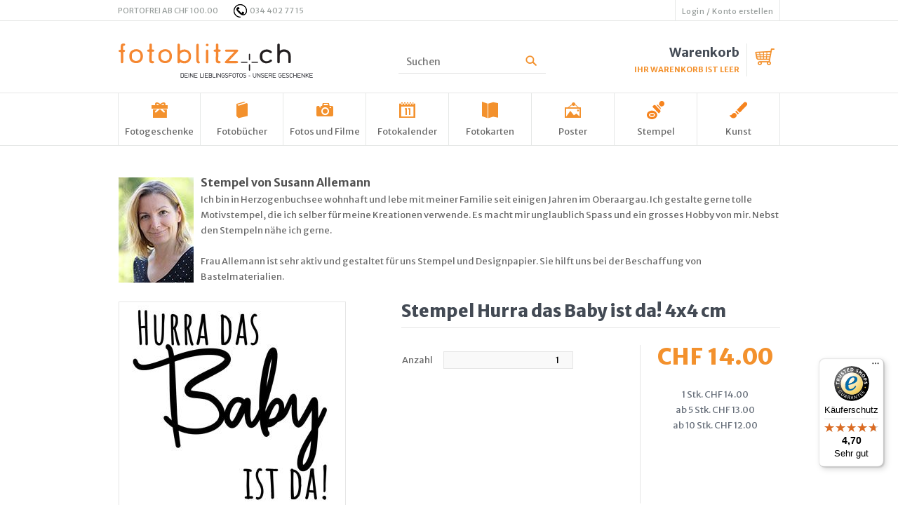

--- FILE ---
content_type: text/html; charset=utf-8
request_url: https://www.fotoblitz.ch/fertige-stempel/stempel-hurra-das-baby-ist-da-4x4-cm
body_size: 7785
content:
<!DOCTYPE HTML>
<html lang=de>
	<head><meta charset="utf-8">
<title>Stempel Hurra das Baby ist da!</title>
<link rel=icon type=image/png href=/app-icon-192.png sizes=192x192>
<link rel=icon type=image/png href=/app-icon-160.png sizes=160x160>
<link rel=icon type=image/png href=/app-icon-96.png sizes=96x96>
<link rel=icon type=image/png href=/app-icon-48.png sizes=48x48>
<link rel=apple-touch-icon-precomposed sizes=192x192 href="/apple-touch-icon-192x192-precomposed.png">
<link rel=apple-touch-icon-precomposed href="/apple-touch-icon-precomposed.png">
<link rel=manifest href="/de.app1.webmanifest">
<link href="//fonts.googleapis.com/css?family=Merriweather+Sans:400,700,800" rel="stylesheet"><link rel=preload href="https://fonts.gstatic.com/s/merriweathersans/v26/2-c99IRs1JiJN1FRAMjTN5zd9vgsFHX1QjU.woff2" as=font type=font/woff2 crossorigin><meta name="google-site-verification" content="1BMNusnyIVMm4g0wH1c2jK1HIdGoeer6bF-qrtCnDCA"><!-- Google Tag Manager -->
<script>(function(w,d,s,l,i){w[l]=w[l]||[];w[l].push({'gtm.start':
new Date().getTime(),event:'gtm.js'});var f=d.getElementsByTagName(s)[0],
j=d.createElement(s),dl=l!='dataLayer'?'&l='+l:'';j.async=true;j.src=
'https://www.googletagmanager.com/gtm.js?id='+i+dl;f.parentNode.insertBefore(j,f);
})(window,document,'script','dataLayer','GTM-TXX3L2J');</script>
<!-- End Google Tag Manager --><meta name=viewport content="width=device-width">
<meta name=apple-mobile-web-app-capable content="yes">
<meta name=mobile-web-app-capable content="yes">
<meta name=apple-mobile-web-app-status-bar-style content="black-translucent">
<meta name=format-detection content="telephone=no">
<meta name=SKYPE_TOOLBAR content="SKYPE_TOOLBAR_PARSER_COMPATIBLE">
<meta name=apple-mobile-web-app-title content="fotoblitz.ch">
<meta name=application-name content="fotoblitz.ch">
<meta name=theme-color content="#f3912d">
<meta name=generator content="Vanilla CMS 5.0">
<link rel=stylesheet href="/cache/b8636862ac2.css">
<link rel=stylesheet href="/cache/5d9fa6927a5.css">
<link rel=stylesheet href="/cache/52ed580e98e.css">
<link rel=stylesheet href="/cache/6aae38f54ae.css">
<link rel=stylesheet href="/cache/6f4d6b66000.css">
<link rel=stylesheet href="/cache/75d0129008f.css">
<link rel=stylesheet href="/cache/bdc2fc98038.css">
<link rel=stylesheet href="/cache/4ec3c3631f1.css">
<script type=json/c1>{"qgToken":"V9QkRTsAb21j","appURL":"\/","sysURL":"\/m\/","c1UseSrc":"\/m\/core\/js","moduleAge":"1762258879"}</script>
<script src="/m/error_report/pub/main.js?qgUniq=1712135312"></script>
<script src="/m/cms.backend.superuser.client1/pub/client.js?qgUniq=1578975981"></script>
<script src="/m/core/js/c1.js?qgUniq=1579857134"></script>
<script src="/m/core/js/c1/dom.js?qgUniq=1579857641"></script>
<script src="/m/core/js/c1/onElement.js?qgUniq=1579857134"></script>
<script src="/m/core/js/jQuery.js?qgUniq=1579857134"></script>
<script src="/m/core/js/qg.js?qgUniq=1588693261"></script>
<script src="/m/cms/pub/js/cms.js?qgUniq=1578975974"></script>
<script src="/m/core/js/c1/img-ratio.js?qgUniq=1579857134"></script>
<script src="/m/core/js/c1/focusIn.js?qgUniq=1579857134"></script>
<script src="/m/core/js/c1/targetIn.js?qgUniq=1579857134"></script>
<script src="/m/core/js/c1/stretchedItems.js?qgUniq=1579857134"></script>
<script src="/m/geschenke-drucken/pub/gd.js?qgUniq=1573035471"></script>
<script src="/m/shp3/pub/shp3.js?qgUniq=1579090251"></script>
<script src="/m/core/js/c1/ui/tabs.js?qgUniq=1579857134"></script>
<script src="/m/core/js/c1/form.js?qgUniq=1579857134"></script>
<script src="/m/cms.cont.gallery.fancybox2/pub/src/jquery.mousewheel.js?qgUniq=1563775141"></script>
<script src="/m/cms.cont.gallery.fancybox2/pub/src/jquery.fancybox.js?qgUniq=1563775141"></script>
<script src="/m/cms.cont.shp3.order.cart.small/pub/main.js?qgUniq=1553815550" defer></script>
<script src="/m/cms.cont.shp3.product.cd/pub/main.js?qgUniq=1571241714" defer></script>
<script src="/m/cms.layout.gesch_dru/pub/main.js?qgUniq=1553794484" defer></script>

	<body>
<div class="qgCmsPage -pid2673 -m-cms-layout-gesch_dru" id=container>
	<script>
	var cdLogin = 0;
	</script>

	<!-- Google Tag Manager (noscript) -->
	<noscript><iframe src="https://www.googletagmanager.com/ns.html?id=GTM-TXX3L2J"
	height="0" width="0" style="display:none;visibility:hidden"></iframe></noscript>
	<!-- End Google Tag Manager (noscript) -->

	<div id=mobile-head>
		<div>
			<div>
		        <a href="/" id=logo-mobile>fotoblitz.ch</a>
		    </div>
	        <a id=m-cart class=icon href="/de/warenkorb">
	        	c
	        		        		        </a>
	        <a id=m-menu class=icon>m</a>
		</div>
	</div>
	<div id=mobile-nav tabindex=-1>
		<div id=top>
			<div class=width>
						          	<form method=post class=myNav id=registerForm>
		          		<a href="#">Login / Konto erstellen</a>
				      	<div>
				      		<input  name=email           type=email placeholder="E-Mail">
				          	<input  name=pw              style="margin-top:10px;" type=password placeholder=Passwort>
				          	<button name=liveUser_login  style="margin-top:10px;">Login</button>
				          	<button name=register        style="margin-top:10px;">Konto erstellen</button>
				          	<a href="/de/system/passwort-vergessen" style="border:none; display:block; padding:9px 5px 0 5px; margin:0">Passwort vergessen</a>
				        </div>
		          	</form>
		        				<div style="position:absolute; height: auto; top: 6px; display:flex; align-items:center;">
					<a href="/de/kundenservice/versandkosten-lieferfristen" target=_blank style="padding:0; border:none; margin-right:2em; letter-spacing:0">PORTOFREI AB CHF 100.00</a>
					<img src="/dbFile/791049/u-aa86/telefon-nummer.png" alt="Telefonnummer" title="Telefonnummer"/>
			    	034 402 77 15
				</div>
				<!--div id=ueber>
					<style>#top .goog-te-menu-value {float:none}</style>
					<div id="google_translate_element"></div>
					<script>
					function googleTranslateElementInit() {
					  new google.translate.TranslateElement({pageLanguage: 'de', includedLanguages: 'en,es,fr,it,pt,sq', layout: google.translate.TranslateElement.InlineLayout.SIMPLE}, 'google_translate_element');
					}
					</script>
					<script src="//translate.google.com/translate_a/element.js?cb=googleTranslateElementInit"></script>
				</div-->
			</div>
		</div>
		<!--Corona
		<div style="background-color:#f9b9c2;font-size: 12px;border: 1px solid red;align:center;">
	<center>﻿Wir geben alles, damit Ihre Bestellungen so rasch wie möglich bei Ihnen eintreffen! </center> 
</div>
		Corona-->
		<div id=head>
			<div class=width>
				<div>
	        		<a href="/" id=logo title="fotoblitz.ch, Fotogeschenke, Fotobücher und mehr!">fotoblitz.ch</a>
	        	</div>
        		<form onsubmit="$(this).focus(); return false" tabindex=-1>
					<input id=search type=text placeholder=Suchen>
					<div id=mobileSearchres></div>
				</form>
				<a id=smallBasket href="/de/warenkorb#cmspid442">
					<div class=-title>Warenkorb</div>
					<div class="qgCmsCont -pid122 -m-cms-cont-shp3-order-cart-small" vcms-name="small_basket">
			Ihr Warenkorb ist leer	</div>				</a>
			</div>
		</div>
		<div id=nav>
			<div class=width>
				<nav class="qgCmsCont -pid123 -m-cms-cont-nav1-cd" vcms-name="nav">
<ul class="cmsChilds1"><li  class="cmsLink130 cmsHasSub"><a href="/geschenkideen" class="cmsLink130 " target="_blank">Fotogeschenke</a><div><ul class="cmsChilds130"><li  class="cmsLink596"><a href="/fotogeschenke/alle-fotogeschenke" class="cmsLink596 ">alle Fotogeschenke</a><div></div><li  class="cmsLink3586"><a href="/geschenkideen/geschenkbundles" class="cmsLink3586 ">Geschenkbundles</a><div></div><li  class="cmsLink3813"><a href="/geschenkideen/sticker" class="cmsLink3813 ">Sticker</a><div></div><li  class="cmsLink4267"><a href="/geschenkideen/tassen-und-gefaesse" class="cmsLink4267 ">Tassen und Gefässe</a><div></div><li  class="cmsLink4308"><a href="/geschenkideen/heim-und-dekoration" class="cmsLink4308 ">Heim und Dekoration</a><div></div><li  class="cmsLink4318"><a href="/geschenkideen/textiles-und-bekleidung" class="cmsLink4318 ">Textiles und Bekleidung</a><div></div><li  class="cmsLink4326"><a href="/geschenkideen/taschen-und-geldboersen" class="cmsLink4326 ">Taschen und Geldbörsen</a><div></div><li  class="cmsLink144"><a href="/fotogeschenke/buero-arbeitsplatz" class="cmsLink144 ">Büro + Arbeitsplatz</a><div></div><li  class="cmsLink4336"><a href="/geschenkideen/spiel-und-spass" class="cmsLink4336 ">Spiel und Spass</a><div></div><li  class="cmsLink143"><a href="/fotogeschenke/draussen-unterwegs" class="cmsLink143 ">Draussen + Unterwegs</a><div></div><li  class="cmsLink3478"><a href="/geschenkideen/ostergeschenke" class="cmsLink3478 ">Ostergeschenke</a><div></div><li  class="cmsLink2091"><a href="/werbeartikel" class="cmsLink2091 ">Werbeartikel</a><div></div></ul></div><li  class="cmsLink545 cmsHasSub"><a href="/fotobuch" class="cmsLink545 ">Fotobücher</a><div><ul class="cmsChilds545"><li  class="cmsLink1410"><a href="/fotobuch/fotobuecher" class="cmsLink1410 ">Fotobücher</a><div></div><li  class="cmsLink1448"><a href="/fotobuch/geburtstags-fotobuecher" class="cmsLink1448 ">Geburtstags Fotobücher</a><div></div><li  class="cmsLink1658"><a href="/fotobuch/ferien-fotobuecher" class="cmsLink1658 ">Ferien Fotobücher</a><div></div><li  class="cmsLink1632"><a href="/fotobuch/familien-fotobuecher" class="cmsLink1632 ">Familien Fotobücher</a><div></div><li  class="cmsLink1684"><a href="/fotobuch/hochzeits-fotobuecher" class="cmsLink1684 ">Hochzeits Fotobücher</a><div></div><li  class="cmsLink1645"><a href="/fotobuch/schule-fotobuecher" class="cmsLink1645 ">Schule Fotobücher</a><div></div><li  class="cmsLink1671"><a href="/fotobuch/baby-fotobuecher" class="cmsLink1671 ">Baby Fotobücher</a><div></div></ul></div><li  class="cmsLink544 cmsHasSub"><a href="/de/fotos-und-filme" class="cmsLink544 ">Fotos und Filme</a><div><ul class="cmsChilds544"><li  class="cmsLink2049"><a href="/fotos-bestellen" class="cmsLink2049 ">Fotos online bestellen</a><div></div><li  class="cmsLink622"><a href="/de/fotoservice/einwegkameras" class="cmsLink622 ">Einwegkameras entwickeln</a><div></div><li  class="cmsLink621 cmsHasSub"><a href="/de/fotoservice/filme-entwickeln" class="cmsLink621 ">Farbfilme entwickeln</a><div><ul class="cmsChilds621"><li  class="cmsLink3712"><a href="/de/fotoservice/filme-entwickeln/spezialformat-filmentwicklungen" class="cmsLink3712 ">Spezialformat Filmentwicklungen</a><div></div><li  class="cmsLink3709"><a href="/de/fotoservice/filme-entwickeln/135er-farbfilme" class="cmsLink3709 ">135er Farbfilme</a><div></div></ul></div><li  class="cmsLink2915"><a href="/de/fotos-und-filme/schwarz-weiss-filme-entwickeln" class="cmsLink2915 ">Schwarz weiss Filme entwickeln</a><div></div><li  class="cmsLink2917"><a href="/de/fotos-und-filme/fotos-ab-datentraeger" class="cmsLink2917 ">Fotos ab Datenträger</a><div></div><li  class="cmsLink2914"><a href="/de/fotos-und-filme/fotos-ab-negativen-und-dias" class="cmsLink2914 ">Fotos ab Negativen und Dias</a><div></div><li  class="cmsLink623"><a href="/de/fotoservice/negative-und-dias-auf-cd" class="cmsLink623 ">Negative und Dias digialisieren</a><div></div><li  class="cmsLink567"><a href="/de/fotos-und-filme/fotohardware" class="cmsLink567 ">Fotohardware</a><div></div><li  class="cmsLink145"><a href="/fotogeschenke/alben-rahmen" class="cmsLink145 ">Alben + Rahmen</a><div></div><li  class="cmsLink135"><a href="/fotogeschenke/fotos-zubehoer" class="cmsLink135 ">Fotos + Zubehör</a><div></div></ul></div><li  class="cmsLink547 cmsHasSub"><a href="/fotokalender" class="cmsLink547 ">Fotokalender</a><div><ul class="cmsChilds547"><li  class="cmsLink2752"><a href="/fotokalender/fotokalender-2026" class="cmsLink2752 " target="_blank">Fotokalender 2026</a><div></div><li  class="cmsLink2270"><a href="/fotokalender/wandkalender" class="cmsLink2270 ">Wandkalender</a><div></div><li  class="cmsLink2273"><a href="/fotokalender/panoramakalender" class="cmsLink2273 ">Panoramakalender</a><div></div><li  class="cmsLink2275"><a href="/fotokalender/tischkalender" class="cmsLink2275 ">Tischkalender</a><div></div><li  class="cmsLink2277"><a href="/fotokalender/kuechenkalender" class="cmsLink2277 ">Küchenkalender</a><div></div><li  class="cmsLink2767"><a href="/jahreskalender" class="cmsLink2767 ">Jahreskalender</a><div></div></ul></div><li  class="cmsLink566 cmsHasSub"><a href="/de/fotokarten" class="cmsLink566 ">Fotokarten</a><div><ul class="cmsChilds566"><li  class="cmsLink1930"><a href="/postkarten" class="cmsLink1930 ">Postkarten</a><div></div><li  class="cmsLink1194"><a href="/de/fotokarten/fotokarten" class="cmsLink1194 ">Fotokarten</a><div></div><li  class="cmsLink1217"><a href="/de/fotokarten/flyer" class="cmsLink1217 ">Flyer</a><div></div><li  class="cmsLink1220"><a href="/de/fotokarten/visitenkarten" class="cmsLink1220 ">Visitenkarten</a><div></div><li  class="cmsLink2668"><a href="/de/fotokarten/designpapier" class="cmsLink2668 ">Designpapier</a><div></div><li  class="cmsLink1200"><a href="/de/fotokarten/weihnachtskarten" class="cmsLink1200 ">Weihnachtskarten</a><div></div></ul></div><li  class="cmsLink546 cmsHasSub"><a href="/de/poster" class="cmsLink546 ">Poster</a><div><ul class="cmsChilds546"><li  class="cmsLink1163"><a href="/poster-bestellen" class="cmsLink1163 ">Poster bestellen</a><div></div><li  class="cmsLink1158"><a href="/fotoleinwand-bestellen" class="cmsLink1158 ">Fotoleinwand bestellen</a><div></div><li  class="cmsLink1173"><a href="/de/poster/posterzubehoer" class="cmsLink1173 ">Posterzubehör</a><div></div></ul></div><li  class="cmsLink2665 cmsInside cmsHasSub"><a href="/de/stempel" class="cmsLink2665  cmsInside">Stempel</a><div><ul class="cmsChilds2665"><li  class="cmsLink3750"><a href="/de/stempel/alle-stempel-im-ueberblick" class="cmsLink3750 ">Alle Stempel im Überblick</a><div></div><li  class="cmsLink2586"><a href="/de/stempel/stempel-selber-gestalten" class="cmsLink2586 ">Stempel selber gestalten</a><div></div><li  class="cmsLink2602"><a href="/stempel-zubehoer" class="cmsLink2602 ">Stempel Zubehör</a><div></div><li  class="cmsLink3240"><a href="/de/stempel/gratis-designs" class="cmsLink3240 ">Gratis Designs!</a><div></div></ul></div><li  class="cmsLink4221 cmsHasSub"><a href="/de/kunst" class="cmsLink4221 ">Kunst</a><div><ul class="cmsChilds4221"><li  class="cmsLink3759"><a href="/de/kunst/menel-rachdi" class="cmsLink3759 ">Menel Rachdi</a><div></div><li  class="cmsLink2687"><a href="/de/kunst/marlene-fischer" class="cmsLink2687 ">Marlène Fischer</a><div></div></ul></div></ul></nav>			</div>
		</div>
	</div>
			<div id=main>
			<div class=width>
				<div id=searchres></div>
	            <div class="qgCmsCont -pid2678 -m-cms-cont-flexible" vcms-name="main"><div class="qgCmsCont -pid2710 -m-cms-cont-phpfile"><script type="application/ld+json">
{
"@context": "http://schema.org",
"@type": "WebPage",
"aggregateRating": {
"@type": "aggregateRating",
"bestRating": "5",
"ratingValue": "4,7",
"ratingCount": "439",
"reviewCount": "439"
}
}
</script>

<script type="application/ld+json">
    {
        "@context" : "http://schema.org",
        "@type": "Organization",
        "name": "fotoblitz.ch",
        "legalName": "fotoblitz.ch AG",
        "url": "https://www.fotoblitz.ch/",
        "logo": "https://www.fotoblitz.ch/m/cms.layout.gesch_dru/pub/img/logo.svg",
        "address": {
            "@type": "PostalAddress",
            "streetAddress": "Bützbergstrasse 2",
            "addressLocality": "Aarwangen",
            "postalCode": "4912",
            "addressCountry": "Schweiz"
        },
        "contactPoint": {
        "@type": "ContactPoint",
        "contactType": "customer support",
        "telephone": "[+41 344 02 77 15]",
        "email": "info@fotoblitz.ch"
        },
        "sameAs": [
                            "https://www.facebook.com/fotoblitz.ch/" ]
    }
</script>
</div><div class="qgCmsCont -pid2681 -m-cms-cont-text"><div><img src="/dbFile/1125108/u-bec5/u-bec5/u-bec5/u-bec5/u-bec5/u-bec5/max-0/w-107/h-150/susann_allemann.jpg" alt="" draggable="true" loading="lazy" intrinsicsize="107x150" data-c1-ratio="0.7133333333333334" width="107" height="150" class="Left" style="max-width: 100%; width: 107px; height: auto; --shape-outside-url:url(&quot;/dbFile/1125108/u-bec5/u-bec5/u-bec5/u-bec5/max-0/w-107/h-15/susann_allemann.jpg&quot;);">
</div><h2>Stempel von Susann Allemann</h2><p>Ich bin in Herzogenbuchsee wohnhaft und lebe mit meiner Familie seit einigen Jahren im Oberaargau. Ich gestalte gerne tolle Motivstempel, die ich selber für meine Kreationen verwende. Es macht mir unglaublich Spass und ein grosses Hobby von mir. Nebst den Stempeln nähe ich gerne.</p><p><br>Frau Allemann ist sehr aktiv und gestaltet für uns Stempel und Designpapier. Sie hilft uns bei der Beschaffung von Bastelmaterialien.</p><p><br></p></div><div class="qgCmsCont -pid3002 -m-cms-cont-shp3-category-cd">
		<script>
		// check browser-compatibility
		if (!HTMLInputElement.prototype.checkValidity || !window.requestAnimationFrame) location.href = '/?cmspid=866';
		</script>
		<div class="qgCmsCont -pid2812 -m-cms-cont-shp3-product-cd" id="cmspid2812" itemid="2812">
	<div class=-left>
		<div class="-titleMob H1-like">Stempel Hurra das Baby ist da! 4x4 cm</div>
		<div class=-img style="height:296px">
			<img src="/dbFile/1138375/u-dcd6/h-286/w-300/max/img.jpg" style="max-height:286px; max-width:300px" alt="Stempel Hurra das Baby ist da! 4x4 cm" title="Stempel Hurra das Baby ist da! 4x4 cm">		</div>
		<div class=-slider>
			<div class=-imgs>
							<a href="/dbFile/1138375/u-dcd6/w-980/h-600/max/img.jpg" data-fancybox-group="b2812" class="fb_b1138375">
					<img src="/dbFile/1138375/u-dcd6/w-80/h-80/max/img.jpg" style="max-height:80px; max-width:80px" alt="Stempel Hurra das Baby ist da! 4x4 cm kleines Produktebild" title="Stempel Hurra das Baby ist da! 4x4 cm kleine Produktebilder">
				</a>
							<a href="/dbFile/1142827/u-2ab4/w-980/h-600/max/img.jpg" data-fancybox-group="b2812" class="fb_b1142827">
					<img src="/dbFile/1142827/u-2ab4/w-80/h-80/max/img.jpg" style="max-height:80px; max-width:80px" alt="Stempel Hurra das Baby ist da! 4x4 cm kleines Produktebild" title="Stempel Hurra das Baby ist da! 4x4 cm kleine Produktebilder">
				</a>
							<a href="/dbFile/1142828/u-02ac/w-980/h-600/max/img.jpg" data-fancybox-group="b2812" class="fb_b1142828">
					<img src="/dbFile/1142828/u-02ac/w-80/h-80/max/img.jpg" style="max-height:80px; max-width:80px" alt="Stempel Hurra das Baby ist da! 4x4 cm kleines Produktebild" title="Stempel Hurra das Baby ist da! 4x4 cm kleine Produktebilder">
				</a>
						</div>
					</div>
	</div>
<script type="application/ld+json">
{
"@context": "http://schema.org",
"@type": "WebPage",
"aggregateRating": {
"@type": "aggregateRating",
"bestRating": "5",
"ratingValue": "4,7",
"ratingCount": "439",
"reviewCount": "439"
}
}
</script>

<script type="application/ld+json">
    {
        "@context" : "http://schema.org",
        "@type": "Organization",
        "name": "fotoblitz.ch",
        "legalName": "fotoblitz.ch AG",
        "url": "https://www.fotoblitz.ch/",
        "logo": "https://www.fotoblitz.ch/m/cms.layout.gesch_dru/pub/img/logo.svg",
        "address": {
            "@type": "PostalAddress",
            "streetAddress": "Bützbergstrasse 2",
            "addressLocality": "Aarwangen",
            "postalCode": "4912",
            "addressCountry": "Schweiz"
        },
        "contactPoint": {
        "@type": "ContactPoint",
        "contactType": "customer support",
        "telephone": "[+41 344 02 77 15]",
        "email": "info@fotoblitz.ch"
        },
        "sameAs": [
                            "https://www.facebook.com/fotoblitz.ch/" ]
    }
</script>
	<form class=-form method=post>
		<h1 class=-title>Stempel Hurra das Baby ist da! 4x4 cm</h1>
		<div class=-table>
			<div class=-options>
				<table>
										<tr>
						<td> Anzahl
						<td> <input type=number name=quantity value=1 style="width:100%; text-align:right" min=1>
																										<!--	<tr><td colspan="2">
							<div style="color: rgb(255, 255, 255);padding:5px; width:100%; border-radius: 3px; background-color: red;" class="Center">
	        <a style="color:#ffffff" href="https://www.fotoblitz.ch/?cmspid=1045&changeLanguage=de" target="_blank">
		      <b>
			﻿Bis 22.12.2018 bestellen für Weihnachten﻿
		      </b>
				</a>
			</div>-->
				</table>
			</div>
						<div class=-prices>
				<div class=-main>
					CHF					<span class=-live>14.00</span>
				</div>
								<div class=-quantity>
																1 Stk. CHF 14.00<br>
										ab 5 Stk. CHF 13.00<br>ab 10 Stk. CHF 12.00<br>					
				</div>
			</div>
		</div>
		<div class=-buy>
							<a href="/de/warenkorb#cmspid442" class=-buyBtn>in den Warenkorb</a>
					</div>
		<div class=-share>
			<div class="fb-like" data-href="https://www.facebook.com/fotoblitz.ch/" data-layout="button_count" data-action="like" data-size="small" data-show-faces="false" data-share="true"></div></div>
			<!--<a href="https://www.facebook.com/sharer/sharer.php?u=" class="fb-xfbml-parse-ignore"><img src="/m/cms.cont.shp3.product.cd//pub/facebook.png"></a>
			<a href=""><img src="/m/cms.cont.shp3.product.cd//pub/twitter.png"></a>
			<a href=""><img src="/m/cms.cont.shp3.product.cd//pub/email.png"></a>
		</div-->
	</form>

				<div class="-infos c1Tabs" style="clear:both; padding-bottom:500px">
			<h3 tabindex="0">Beschreibung</h3>
						<div style="height:500px" >Dieser Stempel hat eine Grösse von ca. 4 x 4 cm. Der Stempel wird inklusive Stempelholz komplett geliefert.</div>

					</div>
		<div style="clear:both"></div>
</div>	</div></div>			</div>
		</div>
		<div id=foot>
        <div class=width>

			<div>
				<h3>Über uns</h3>
				<nav class="qgCmsCont -pid572 -m-cms-cont-nav1" vcms-name="ueber-uns-nav">
<ul class=cmsChilds10><li  class="cmsLink2037"><a href="/de/service/datenschutz" class="cmsLink2037 ">Datenschutz</a><li  class="cmsLink1124"><a href="/de/service/firma" class="cmsLink1124 ">Firma</a><li  class="cmsLink1121"><a href="/de/service/impressum" class="cmsLink1121 ">Impressum</a><li  class="cmsLink1735"><a href="/de/service/hilfe-und-support" class="cmsLink1735 " target="_blank">Hilfe und Support</a><li  class="cmsLink178"><a href="/de/service/agb" class="cmsLink178 ">AGB</a></ul></nav>			</div>

          	<div>
				<h3>Kundenservice</h3>
				<nav class="qgCmsCont -pid573 -m-cms-cont-nav1" vcms-name="kundenservice-nav">
<ul class=cmsChilds574><li  class="cmsLink1045"><a href="/de/kundenservice/lieferfrist-weihnachten" class="cmsLink1045 ">Lieferfrist Weihnachten</a><li  class="cmsLink2967"><a href="/de/kundenservice/firmen-mitarbeiter-gutscheine" class="cmsLink2967 ">Firmen Mitarbeiter Gutscheine</a><li  class="cmsLink2965"><a href="/de/kundenservice/premium-member" class="cmsLink2965 ">Premium Member</a><li  class="cmsLink176"><a href="/de/kundenservice/kontakt-anfahrt-adresse" class="cmsLink176 ">Kontakt Anfahrt Adresse</a><li  class="cmsLink583"><a href="/de/kundenservice/anliegen" class="cmsLink583 " target="_blank">Anliegen</a><li  class="cmsLink175"><a href="/de/kundenservice/versandkosten-lieferfristen" class="cmsLink175 ">Versandkosten Lieferfristen</a><li  class="cmsLink1134"><a href="/de/kundenservice/zahlungsmoeglichkeiten" class="cmsLink1134 ">Zahlungsmöglichkeiten</a><li  class="cmsLink132"><a href="/de/kundenservice/gutscheine" class="cmsLink132 ">Gutscheine</a></ul></nav>			</div>

			<div>
				<h3>Weiteres</h3>
				<nav class="qgCmsCont -pid926 -m-cms-cont-nav1" vcms-name="weiteres-nav">
<ul class=cmsChilds924><li  class="cmsLink3186"><a href="/de/weiteres/download" class="cmsLink3186 ">Download</a><li  class="cmsLink2361"><a href="/gratis-klassenfotos" class="cmsLink2361 " target="_blank">Gratis Klassenfoto</a><li  class="cmsLink581"><a href="/de/weiteres/umfragen" class="cmsLink581 ">Umfragen</a></ul></nav>			</div>

          	<div id=newsletter>
          		<h4><a href="https://www.google.com/shopping/customerreviews/merchantreviews?q=fotoblitz.ch" title="Kundenrezensionen von Google" target="_blank">Kundenmeinung</a></h4>
				<div style="color:#ef662f;font-size: 25px;padding:15px;text-align: center;">
				★ ★ ★ ★ ★
				</div>
          		<div style="color:#ffffff;font-size: 15px;">
					Produkte schneller erhalten als angegeben.
Gute Qualität und trotzdem günstig.
	          	</div>
          	</div>
        </div>
    </div>
    <div id=foot2>
        <div class="width -links">
        					<a href="/geschenkideen" class="cmsLink130 " target="_blank">Fotogeschenke</a>        					<a href="/fotobuch" class="cmsLink545 ">Fotobücher</a>        					<a href="/de/fotos-und-filme" class="cmsLink544 ">Fotos und Filme</a>        					<a href="/fotokalender" class="cmsLink547 ">Fotokalender</a>        					<a href="/de/fotokarten" class="cmsLink566 ">Fotokarten</a>        					<a href="/de/poster" class="cmsLink546 ">Poster</a>        					<a href="/de/stempel" class="cmsLink2665  cmsInside">Stempel</a>        					<a href="/de/kunst" class="cmsLink4221 ">Kunst</a>        			</div>
	</div>
    <div id=foot3>
		<div class=width>
			<span>
<script async
data-desktop-y-offset="0"
data-mobile-y-offset="0"
data-desktop-disable-reviews="false"
data-desktop-enable-custom="false"
data-desktop-position="right"
data-desktop-custom-width="156"
data-desktop-enable-fadeout="false"
data-disable-mobile="false"
data-disable-trustbadge="false"
data-mobile-custom-width="156"
data-mobile-disable-reviews="false"
data-mobile-enable-custom="false"
data-mobile-position="left"
data-mobile-enable-topbar="false"
data-mobile-enable-fadeout="true"
data-color-scheme="light"
charset="UTF-8"
src="//widgets.trustedshops.com/js/X589E1E42EAEBEEFB30BE6F2D563F76BA.js">
</script>

			</span>
          	Copyright © 2018 by <a href="https://fotoblitz.ch" target=_blank>fotoblitz.ch Fotobücher, Fotogeschenke, Fotos bestellen, Poster bestellen</a><br>
			<div style="clear:both"></div>
        </div>
    </div>
	<!-- Facebook Pixel Code -->
	<script type="text/plain" data-category="marketing">
	!function(f,b,e,v,n,t,s)
	{if(f.fbq)return;n=f.fbq=function(){n.callMethod?
	n.callMethod.apply(n,arguments):n.queue.push(arguments)};
	if(!f._fbq)f._fbq=n;n.push=n;n.loaded=!0;n.version='2.0';
	n.queue=[];t=b.createElement(e);t.async=!0;
	t.src=v;s=b.getElementsByTagName(e)[0];
	s.parentNode.insertBefore(t,s)}(window,document,'script',
	'https://connect.facebook.net/en_US/fbevents.js');
	fbq('init', '246475393639803');
	fbq('track', 'PageView');
	</script>
	<noscript>
	 <img height="1" width="1" src="https://www.facebook.com/tr?id=246475393639803&ev=PageView&noscript=1">
	</noscript>
	<!-- End Facebook Pixel Code -->


	<link href="https://cdn.jsdelivr.net/gh/u2ui/u2@main/el/cookiebanner/cookiebanner.min.css" rel=stylesheet>
	<style>
		u2-cookiebanner { hyphens:auto; box-shadow: rgba(0, 0, 0, 0.4) 0px 0px 10px; inset:auto auto 2rem 2rem; }
		u2-cookiebanner button { width:100%; }
		u2-cookiebanner::backdrop { opacity:1; }
	</style>
	<script src="https://cdn.jsdelivr.net/gh/u2ui/u2@main/el/cookiebanner/cookiebanner.min.js" type=module async></script>
	<script src="https://cdn.jsdelivr.net/gh/u2ui/u2@main/el/cookiebanner/extensions/googleConsentMode.js" type=module async></script>
	<u2-cookiebanner policy-link="/de/service/datenschutz"></u2-cookiebanner>

</div>


--- FILE ---
content_type: text/css; charset=utf-8
request_url: https://www.fotoblitz.ch/cache/b8636862ac2.css
body_size: 1236
content:

/*! normalize.css v2.1.2 | MIT License | git.io/normalize*/@font-face{font-family:'icons';src:url(/m/cms.layout.gesch_dru/pub/iconfonts/icons.woff?-t515g) format("woff");font-weight:400;font-style:normal}.icon.icon{font-weight:400;font-style:normal;color:#6a6a6a;font-family:icons;font-size:16px;margin:10px;text-decoration:none;display:inline;text-align:center}input,select,textarea{background:#f9f9f9;border:1px solid #e5e5e5}body .fancybox-close{background-image:url(/m/cms.layout.gesch_dru/pub/img/fancybox/close.png);background-position:center;width:96px;height:28px;background-size:cover;top:0;right:13px}body .fancybox-nav > span{background-position:center;background-size:cover;width:30px;height:42.5px;margin-top:-21px}body .fancybox-prev > span{background-image:url(/m/cms.layout.gesch_dru/pub/img/fancybox/prev.png);left:0}body .fancybox-next > span{background-image:url(/m/cms.layout.gesch_dru/pub/img/fancybox/next.png);right:0}body .fancybox-prev:hover > span{background-image:url(/m/cms.layout.gesch_dru/pub/img/fancybox/prev-hover.png)}body .fancybox-next:hover > span{background-image:url(/m/cms.layout.gesch_dru/pub/img/fancybox/next-hover.png)}body .fancybox-overlay{background:rgba(0,0,0,0.01)}body .fancybox-opened .fancybox-skin{box-shadow:0 0 100px rgba(0,0,0,0.7)}body .fancybox-nav span{visibility:visible}article,aside,details,figcaption,figure,footer,header,hgroup,main,nav,section,summary{display:block}audio,canvas,video{display:inline-block}audio:not([controls]){display:none;height:0}html{font-family:sans-serif;-ms-text-size-adjust:100%;-webkit-text-size-adjust:100%}body{margin:0}a:focus{outline:thin dotted}a:active,a:hover{outline:0}h1{font-size:2em;margin:.67em 0}abbr[title]{border-bottom:1px dotted}b,strong{font-weight:700}dfn{font-style:italic}hr{-moz-box-sizing:content-box;box-sizing:content-box;height:0}mark{background:#ff0;color:#000}code,kbd,pre,samp{font-family:monospace,serif;font-size:1em}pre{white-space:pre-wrap}q{quotes:"\201C" "\201D" "\2018" "\2019"}small{font-size:80%}sub,sup{font-size:75%;line-height:0;position:relative;vertical-align:baseline}sup{top:-.5em}sub{bottom:-.25em}svg:not(:root){overflow:hidden}figure{margin:0}fieldset{border:1px solid silver;margin:0 2px;padding:.35em .625em .75em}legend{border:0;padding:0}button,input,select,textarea{font-family:inherit;font-size:100%;margin:0}button,input{line-height:normal}button,select{text-transform:none}button,html input[type="button"],/* 1 */
input[type="reset"],input[type="submit"]{-webkit-appearance:button;cursor:pointer}button[disabled],html input[disabled]{cursor:default}input[type="checkbox"],input[type="radio"]{box-sizing:border-box;padding:0}input[type="search"]{-webkit-appearance:textfield;-moz-box-sizing:content-box;-webkit-box-sizing:content-box;box-sizing:content-box}input[type="search"]::-webkit-search-cancel-button,input[type="search"]::-webkit-search-decoration{-webkit-appearance:none}button::-moz-focus-inner,input::-moz-focus-inner{border:0;padding:0}textarea{overflow:auto;vertical-align:top}table{border-collapse:collapse;border-spacing:0}html{font-family:Arial,sans serif;-ms-text-size-adjust:none;-webkit-text-size-adjust:none;text-size-adjust:none}a{-webkit-tap-highlight-color:transparent;background:transparent}ul,ol{padding-left:1.6em}hr{border:1px solid;border-width:0 0 1px;opacity:.3}:focus:not(a){outline:0}a:hover{text-decoration:underline;outline:0}a:active{outline:0}tbody{vertical-align:top}th{text-align:left}nav ul{margin:0;list-style:none;list-style-image:none}nav > ul{padding:0}nav a,nav a:hover{text-decoration:none}label{cursor:pointer}input,input[type=search],textarea,select,button{box-sizing:border-box;-moz-box-sizing:border-box}input,textarea{width:170px;border-radius:0}input,textarea,select,button{padding:3px 4px;font-size:inherit}select{padding:3px 3px 3px 4px}body input[type=checkbox],body input[type=radio],input[type=button],input[type=submit],input[type=reset],input[type=file],button{padding-left:1em;padding-right:1em;width:auto}input[type=file],input[type=range],input[type=checkbox],input[type=radio]{padding:0;border:0}

--- FILE ---
content_type: text/css; charset=utf-8
request_url: https://www.fotoblitz.ch/cache/5d9fa6927a5.css
body_size: 348
content:

*{box-sizing:border-box;-moz-box-sizing:border-box}a{text-decoration:none;color:#f3912d}html{height:100%}body{color:#6a6a6a;font-family:'Merriweather Sans';font-size:13px;line-height:1.75}button{background-color:#f3912d;background-image:linear-gradient(#f49a39,#f3912d);border-width:0;border-radius:3px;font-weight:900;text-transform:uppercase;font-size:13px;color:#fff;padding:.85em 1.2em .55em}button[disabled],button.-disabled{background-color:#aaa;background-image:linear-gradient(hsl(75,4%,72%),hsl(76,8%,63%))}h1,h2,h3,h4,h5,h6{margin:0 0 .25em}h1{font-size:24px;font-weight:900;border-bottom-width:1px;border-bottom-style:solid;border-bottom-color:#e5e5e5;padding-bottom:8px;margin-bottom:14px;color:#434a54;line-height:1.3}.H1-like{display:block;font-size:24px;font-weight:900;border-bottom-width:1px;border-bottom-style:solid;border-bottom-color:#e5e5e5;padding-bottom:8px;margin-bottom:14px;color:#434a54;line-height:1.3}h2{font-size:16px;color:#515151;line-height:1.3}h3{text-transform:uppercase}p{margin:0}input[type=text],input[type=password],input[type=number],input[type=search],/*input[type=date],not good on ios */
input[type=email],input[type=tel],input:not([type]){-webkit-appearance:none}

--- FILE ---
content_type: text/css; charset=utf-8
request_url: https://www.fotoblitz.ch/cache/52ed580e98e.css
body_size: 6690
content:

body{min-height:100%}.width{max-width:963px;padding:0 10px;margin:auto}#top{font-size:11px;color:#989e9c;font-weight:400}#top:after{content:'';display:block;clear:both}#top a{text-decoration:none;float:right;color:inherit;padding:7px 8px 3px 9px;border:1px solid #e6e8e7;border-width:0 1px;letter-spacing:.6px;margin-left:-1px;text-align:center}#top a:hover,#top a.cmsInside{color:#f3912d}#top a.cmsInside{font-weight:700}.myNav{color:#989e9c;display:inline-block;position:relative;float:right}.myNav > div{opacity:0;visibility:hidden;transition:all .4s;position:absolute;top:100%;right:0;background-color:#fff;padding:10px;z-index:1;min-width:212px;border:1px solid #e6e8e7;box-shadow:0 2px 7px rgba(0,0,0,0.1)}.myNav input{padding:8px;width:100%;min-width:190px}.myNav button{width:100%}.myNav:hover{z-index:3}.myNav:hover > div,.myNav.c1-focusIn > div{opacity:1;visibility:visible}.myNav:hover > a:after,.myNav.c1-focusIn > a:after{content:'';position:absolute;background:#fff;bottom:-1px;height:2px;left:0;right:1px;z-index:2}#head > .width{display:table;width:100%;padding-right:17px}#head > .width > *{display:table-cell;vertical-align:top}#head > .width > form{padding-top:4px;text-align:center;width:100%}#head{padding:32px 1px 21px;border:1px solid #e6e8e7;border-width:1px 0}#head .right{float:right}#head .right > *{vertical-align:top}.lt-ie9 #logo{background-image:url(/m/cms.layout.gesch_dru/pub/img/logo.png)}#logo{width:277px;height:49px;overflow-y:hidden;overflow-x:hidden;background-image:url(/m/cms.layout.gesch_dru/pub/img/logo.svg);background-repeat:no-repeat;background-size:contain;background-position:0 0;display:inline-block;white-space:nowrap;text-indent:1000px;color:transparent;vertical-align:bottom}#logo-mobile{width:239px;height:49px;overflow-y:hidden;overflow-x:hidden;background-image:url(/m/cms.layout.gesch_dru/pub/img/logo.svg);background-repeat:no-repeat;background-size:cover;background-position:0 0;display:inline-block;white-space:nowrap;text-indent:1000px;color:transparent;vertical-align:bottom}#search{background-color:transparent;border-bottom-style:solid;border-bottom-color:#e5e5e5;vertical-align:bottom;margin:6px 20px 5px;width:210px;font-size:14px;background-image:url(/m/cms.layout.gesch_dru/pub/img/lupe.png);background-size:16px;background-position:93.5% 43%;background-repeat:no-repeat;padding:7px 11px;border-width:0 0 1px}.lt-ie9 #search{display:none}#search::-ms-clear{display:none}#smallBasket{white-space:nowrap;text-align:right;font-weight:700;font-size:14px;background-position:100% 0;background-repeat:no-repeat;text-decoration:none;width:206px;margin-left:20px;margin-right:9px}#smallBasket:before{content:'c';font:30px/1.3 icons;float:right;display:inline-block;width:30px;height:47px;border-left:1px solid #E6E8E6;margin-left:10px;padding-left:10px;border-left:1px solid #E6E8E6}#smallBasket > .-title{margin-top:-3px;font-size:18px;font-weight:700;color:#434a54}.-m-cms-cont-shp3-order-cart-small{text-transform:uppercase;width:204px}.-m-cms-cont-shp3-order-cart-small > .-num:after{content:'•';margin-left:5px;margin-right:3px}.-m-cms-cont-shp3-order-cart td.-edit{width:30px}body .-m-cms-cont-shp3-order-cart td.-rem{background:none}body .-m-cms-cont-shp3-order-cart td.-edit a{display:block;cursor:pointer}#nav{border-bottom:1px solid #e6e8e7}#nav > .width > nav > ul{display:table;table-layout:fixed;border-collapse:collapse;width:100%;min-width:110px;margin:-.3px 0;-c1-items-width:110;--c1-items-width:110}#nav > .width > nav > ul:after{content:none}#nav > .width > nav > ul > li{display:table-cell;float:none}#nav > .width > nav > ul > li > a{display:block;color:inherit;text-align:center;padding:8px;padding-top:4px;border:1px solid #e6e8e7;border-width:1px;margin:-1px;margin:-.5px;background-color:#fff}#nav > .width > nav > ul > li > a:before{content:"z";display:block;text-align:center;color:#f3912d;font-size:1.8em;font-family:icons}#nav > .width > nav > ul > .cmsLink130 > a:before{content:'g'}#nav > .width > nav > ul > .cmsLink544 > a:before{content:'y'}#nav > .width > nav > ul > .cmsLink546 > a:before{content:'1'}#nav > .width > nav > ul > .cmsLink547 > a:before{content:'k'}#nav > .width > nav > ul > .cmsLink545 > a:before{content:'v'}#nav > .width > nav > ul > .cmsLink566 > a:before{content:'n'}#nav > .width > nav > ul > .cmsLink567 > a:before{content:'a'}#nav > .width > nav > ul > .cmsLink2665 > a:before,#nav > .width > nav > ul > .cmsLink4221 > a:before{background-repeat:no-repeat;background-position:center;background-size:auto 1.1em;content:'\00a0'}#nav > .width > nav > ul > .cmsLink4221 > a:before{background-image:url([data-uri])}#nav > .width > nav > ul > .cmsLink2665 > a:before{background-image:url([data-uri])}#nav ul div{position:absolute;opacity:0;visibility:hidden;transition:all .05s;left:0;right:0;z-index:2;background:#f0f0f0;max-width:100%;margin:auto;box-shadow:0 5px 5px 0 #fff}#nav ul ul{-c1-items-width:210px;--c1-items-width:210px;max-width:943px;padding:30px 14px;margin:auto}#nav ul ul:before{position:absolute;content:'';display:block;left:0;right:0;width:0;height:0;bottom:-7px;margin:auto;border-style:solid;border-color:#f0f0f0 rgba(0,0,0,0);border-width:7px 7px 0}#nav ul ul li{display:inline-block;width:235px}#nav ul ul a{color:#4f565f;font-size:13px;padding:4px 12px 2px;display:block;background-image:url(/m/cms.layout.gesch_dru/pub/img/link-arrow.png);background-size:5px 7px;background-position:0 50%;background-repeat:no-repeat;padding-left:13px}.lt-ie9 #nav ul ul a{background-image:url(/m/cms.layout.gesch_dru/pub/img/link-arrow-1x.png)}#nav ul ul a.cmsActive{font-weight:700}#nav ul ul a:hover{color:#f3912d}#nav ul ul a.cmsActive:hover{color:inherit}#nav nav > ul > li:hover > a,#nav nav > ul > li.c1-focusIn > a{background:#f0f0f0;background-image:linear-gradient(#e2e0e0,#e2e0e0 20%,#f0f0f0,#f0f0f0);box-shadow:0 4px 5px rgba(0,0,0,0.2) inset}#nav nav > ul > li:hover > div,#nav nav > ul > li.c1-focusIn > div{opacity:1;visibility:visible}#nav nav > ul > li:hover > div{z-index:3}#main{padding-top:42px;padding-bottom:42px;flex:1 1 auto}#main > .width{position:relative}#searchres{display:none}#foot{border-top:1px solid #e6e8e7;font-weight:400;font-size:13px;min-height:211px;line-height:1.6;padding:23px 0 0}#foot a,#foot b,#foot strong{color:inherit;font-weight:400}#foot nav a{display:block;background-image:url(/m/cms.layout.gesch_dru/pub/img/link-arrow.png);background-size:5px 7px;background-position:0 40%;background-repeat:no-repeat;padding-left:13px;margin-left:2px}.lt-ie9 #foot nav a{background-image:url(/m/cms.layout.gesch_dru/pub/img/link-arrow-1x.png)}#foot nav a:hover,#foot nav a.cmsInside{color:#f3912d}.lt-ie10 #foot > .width{display:table;width:100%}.lt-ie10 #foot > .width > *{display:table-cell}#foot > .width{display:flex;flex-wrap:wrap}#foot > .width > div{padding-right:23px;padding-bottom:27px;flex:1 1 auto}#foot h3{color:#515151;margin-bottom:1em;font-weight:700;font-size:18px;letter-spacing:-.05em}#foot2{background-color:#989e9c;background-color:#515151;font-size:11px;color:#fff;font-weight:400;font-size:14px;border-bottom:1px solid #626363;letter-spacing:.03em}#foot2 .width:after{content:'';display:block;clear:both}#foot2 > div{display:flex;flex-wrap:wrap}#foot2 a{color:inherit;border:1px solid #626363;border-width:0 1px;display:inline-block;padding:9px 10px 7px;float:left;margin-left:-1px;flex:1 1 auto}#foot3{background-color:#515151;font-size:11px;color:#e5e5e5;font-weight:400;padding:20px 0 17px}#foot3 a{color:inherit;text-decoration:none}#realized{float:right}.-m-cms-cont-nav-dropDown1 a{background-image:initial;background-attachment:initial;background-origin:initial;background-clip:initial;background-color:#444;background-size:initial;color:#fff;padding:5px}.Center{margin-left:auto;margin-right:auto;text-align:center;display:block}.Left{float:left;margin-right:10px;margin-top:3px;margin-bottom:3px}.Right{float:right;margin-left:10px;margin-top:3px;margin-bottom:3px}.Button{background:#f49633;color:#fff;padding:12px 24px 8px;font-size:13px;text-transform:uppercase;font-weight:700;border-radius:3px;text-decoration:none}#container .c1-style > thead > tr,#container .c1-style > tfoot > tr{background:none}#container .c1-style > * > tr > *{border:none;padding:14px}#container .c1-style > thead{border:none}#container .c1-style > tfoot{border-top:3px solid #e5e5e5;border-bottom:3px double #e5e5e5}#container .c1-style > tbody > tr > *{border:1px solid #e5e5e5;border-width:1px 0}#container .c1-style > tbody > tr:nth-child(2n+1){background:none}#container .c1-style > tbody > tr:hover{background:#f7f7f7}#container .c1-style > thead > * > .c1-col-hover:not(:hover){background:inherit}table.c1-padding > * > tr > *{padding:6px}table.c1-padding > * > tr > :first-child{padding-left:0}table.c1-padding > * > tr > :last-child{padding-right:0}table.c1-padding{margin-top:10px;margin-bottom:10px}.highlight-color{color:#f3912d}#container .c1-style > tbody > tr > .-rem{padding-left:0}@media (max-width:670px){.-m-cms-cont-shp3-order-cart .-options{font-size:10px}}@media (max-width:570px){.-m-cms-cont-shp3-order-cart .-options{display:none}}@media (max-width:500px){.-m-cms-cont-shp3-order-cart .-img{display:none}.-m-cms-cont-shp3-order-cart .-colImg{display:none}}.mailform input,.mailform textarea,.mailform select{width:100%}.mailform input[type=submit],.mailform input[type=radio],.mailform input[type=checkbox]{width:auto}.-m-cms-cont-form1{max-width:600px}.-m-cms-cont-form1 > .-btns{padding-top:6px}input[type=file]{border:1px solid #e5e5e5}#newsletter{width:374px;height:227px;padding:36px 24px;background-color:#adb1b0;background-image:url(/m/cms.layout.gesch_dru/pub/img/newsletter.png);background-size:cover;font-size:13px;line-height:1.3;box-shadow:-10px 5px 20px rgba(0,0,0,0.13);flex:.1 1 auto;margin-top:-34px;align-self:flex-end}#newsletter h4{color:#fff;font-size:18px;text-transform:uppercase;letter-spacing:-.05em}#newsletter input{font-size:14px;padding:13px 12px 11px;width:100%;margin:10px 0;background:#f0f0f0}#newsletter button{padding-left:38px;padding-right:38px;float:right}#newsletter .-text{clear:both;padding:16px 6px}@media (max-width:918px){#foot2{display:none}}@media (max-width:886px){#newsletter{display:none}#nav > .width > nav > ul{display:block}#nav > .width > nav > ul:after{content:''}#nav > .width > nav > ul > li{display:block;float:left}}@media (max-width:700px){#container .c1-style > * > tr > *{border:none;padding:5px}.-m-cms-cont-shp3-order-cart .-combined > div{padding:1px 5px}.-m-cms-cont-shp3-order-cart .-colImg img{height:70px!important}}@media (max-width:500px){.-m-cms-cont-shp3-order-cart .-colImg img{height:70px!important}}@media (max-width:400px){.-m-cms-cont-shp3-order-cart .-colImg img{height:50px!important}#foot3{text-align:center}#realized{float:none}}#mobile-head{display:none;border-bottom:1px solid #e6e8e7;box-shadow:0 0 8px rgba(0,0,0,0.3);position:fixed;top:0;left:0;right:0;z-index:4;background:#fff}#mobile-head > div{letter-spacing:-.03em;display:flex;align-items:stretch}#mobile-head > div > *{margin-left:10px;margin-right:10px;display:inline-block;vertical-align:top;display:flex;flex:0 0 auto}#mobile-head > div > div{flex:1 0 auto}#mobile-head .icon{position:relative;padding:5px;padding-right:18px;line-height:1;display:inline-block;text-align:center;font-size:24px;margin:0;cursor:pointer}#m-cart.icon{padding-top:19px}#m-menu.icon{padding-top:22.2px}#mobile-shp-cart-count{font-family:arial;font-size:11px;color:#fff;border-radius:50%;background:#F3912D;position:absolute;width:20px;height:20px;line-height:2;top:34px;right:7px;z-index:1;box-shadow:0 0 6px rgba(0,0,0,0.4)}@media (max-width:700px){#logo{width:200px;height:41px;margin:20px 0}#logo-mobile{width:200px;height:41px;margin:20px 0}#mobile-nav{padding-top:82px;will-change:transform;transition:transform .2s ease-in;transform:translateX(-100%);position:fixed;top:0;left:0;bottom:0;width:100%;overflow:auto;z-index:3;background:#fff;border-right:1px solid #e6e8e7;box-shadow:0 0 8px rgba(0,0,0,0.1)}#mobile-nav.c1-focusIn{transform:translateX(0%)}#mobile-nav #logo{display:none}#mobile-nav #logo-mobile{display:none}#mobile-nav .width{width:auto}#mobile-head{display:block}#head{min-height:0}#head .right{float:none}#head > .width{display:block}#head > .width > *{display:block}#search{width:100%;margin:0 0 20px}#head #smallBasket{display:none}#nav:after{content:none}#nav ul ul:before{content:none}#container{padding-top:82px}#mobile-nav{display:flex;flex-direction:column}#mobile-nav > div{flex:0 0 auto}#top > div{display:flex;justify-content:flex-end;border-bottom:1px solid #e6e8e7}#top a{border-top-width:1px}#top > div > a{flex:1 1 auto}#top{order:2}#head{order:1;border:none;padding:10px 30px 0}#nav{order:3;margin-top:0;border-bottom:0}#newsletter{display:none}#mobile-nav .width{padding:0;padding-right:1px}.myNav{position:static}.myNav > div{top:82px;z-index:3;left:0;right:0}.myNav:hover > div{opacity:0;visibility:hidden}.myNav.c1-focusIn > div{opacity:1;visibility:visible}.myNav:hover > a:after,.myNav.c1-focusIn > a:after{content:none}#mobileSearchres h1{display:none}#mobileSearchres #searchres{padding:0!important}}.goog-te-gadget-simple{background-color:#fff;border-left:1px solid #e6e8e7!important;border-top:0 solid #e6e8e7!important;border-bottom:0 solid #e6e8e7!important;border-right:1px solid#e6e8e7!important;padding-top:0;padding-left:5px;padding-bottom:0}.goog-te-gadget-simple .goog-te-menu-value{padding:5px 0 0 5px !important;vertical-align:middle;border:0 solid #e6e8e7!important;font-size:11px}.goog-te-gadget{font-family:'Merriweather Sans'!important;line-height:1.75;padding:0!important;font-size:11px}#ueber{float:right!important;padding-right:0!important}@media (max-width:700px){#ueber{display:none}}.-m-cms-cont-cd_start .-slogen{line-height:1.4;padding-top:30px!important;padding-bottom:30px!important}

--- FILE ---
content_type: text/css; charset=utf-8
request_url: https://www.fotoblitz.ch/cache/6aae38f54ae.css
body_size: -23
content:

.-m-cms-cont-shp3-order-cart-small{font-size:.8em;min-width:80px}.-m-cms-cont-shp3-order-cart-small td.-cost{text-align:right}.-m-cms-cont-shp3-order-cart-small .-colTitle{text-align:left}

--- FILE ---
content_type: text/css; charset=utf-8
request_url: https://www.fotoblitz.ch/cache/6f4d6b66000.css
body_size: 198
content:

.c1Tabs{background:#eee;position:relative;padding-bottom:300px;letter-spacing:-.31em}.c1Tabs > *{letter-spacing:normal}.c1Tabs > h3{display:inline-block;font:inherit;padding:7px 16px 6px;margin:0;cursor:pointer}.c1Tabs > h3.c1TabActive,zzz.c1Tabs > h3:hover,.c1Tabs > h3:focus{background:#ddd;outline:none}.c1Tabs > h3:hover + div{z-index:2;opacity:1}.c1Tabs > h3:focus + div,.c1Tabs > h3.c1TabActive + div{z-index:1;opacity:1}.c1Tabs:not(:hover) > h3:first-child + div{z-index:0;opacity:1}.c1Tabs > div{position:absolute;height:300px;bottom:0;left:0;right:0;opacity:0;background:#f7f7f7;overflow:auto;box-sizing:border-box;transition:opacity .3s;padding:1em}.c1Tabs > div:hover{opacity:1}

--- FILE ---
content_type: text/css; charset=utf-8
request_url: https://www.fotoblitz.ch/cache/bdc2fc98038.css
body_size: 910
content:

.-m-cms-cont-shp3-product-cd .-left{width:324px;float:left}.-m-cms-cont-shp3-product-cd .-img{border:1px solid #e5e5e5;height:324px;margin-top:2px;display:-webkit-flex;display:flex;cursor:pointer}.-m-cms-cont-shp3-product-cd .-img > img{display:block;margin:auto;align-self:center}.-m-cms-cont-shp3-product-cd .-imgs{white-space:nowrap;overflow:auto;width:100%;border-right:20px solid #fff;margin:19px 0}.-m-cms-cont-shp3-product-cd .-imgs > *{border:1px solid #e5e5e5;display:inline-block;display:-webkit-inline-flex;display:inline-flex;width:98px;height:89px;text-align:center;vertical-align:middle}.-m-cms-cont-shp3-product-cd .-imgs img{display:block;margin:auto;align-self:center}.-m-cms-cont-shp3-product-cd .-slider{position:relative}.-m-cms-cont-shp3-product-cd .-slider>.-nav > a{position:absolute;right:0;top:50px;width:10px;height:14px;background:url(/m/cms.cont.shp3.product.cd/pub/slide-arrow-left.png);background-size:cover;cursor:pointer}.-m-cms-cont-shp3-product-cd .-slider>.-nav > a.-next{background:url(/m/cms.cont.shp3.product.cd/pub/slide-arrow-right.png);background-size:cover;top:25px}.-m-cms-cont-shp3-product-cd form{width:540px;float:right}.-m-cms-cont-shp3-product-cd form:after{content:'';clear:both;display:block}.-m-cms-cont-shp3-product-cd select{width:100%}.-m-cms-cont-shp3-product-cd .-table{display:table;margin-top:24px;width:100%;margin-bottom:30px;min-height:226px}.-m-cms-cont-shp3-product-cd .-table > *{display:table-cell;padding:0 15px;vertical-align:top}.-m-cms-cont-shp3-product-cd .-table > :first-child{border-right:1px solid #e5e5e5;padding-left:0}.-m-cms-cont-shp3-product-cd .-table > :last-child{padding-right:0}.-m-cms-cont-shp3-product-cd .-prices{text-align:center;width:199px;color:#676f7a}.-m-cms-cont-shp3-product-cd .-prices > .-main{font-size:32px;color:#f3912d;font-weight:900;line-height:1.1;margin-bottom:2px}.-m-cms-cont-shp3-product-cd .-prices > .-old{text-decoration:line-through;font-weight:700}.-m-cms-cont-shp3-product-cd .-quantity{margin-top:25px}.-m-cms-cont-shp3-product-cd .-options td{padding:8px 14px 8px 1px;vertical-align:middle;height:44px}.-m-cms-cont-shp3-product-cd .-buy{border-bottom:1px solid #e5e5e5;text-align:right;border-bottom:none}.-m-cms-cont-shp3-product-cd .-buy > *{display:inline-block;background:#f3912d;border:none;border-radius:3px;color:#fff;padding:14px 21px 11px;text-transform:uppercase;font-weight:700;margin:20px 0;text-decoration:none}.-m-cms-cont-shp3-product-cd .-buy > :before{content:'e ';font-family:icons;text-transform:none;font-weight:400}.-m-cms-cont-shp3-product-cd .-buy > .-disabled{background:#A23345;padding:14px 21px 11px}.-m-cms-cont-shp3-product-cd .-share{padding:13px 0 9px;font-size:12px}.-m-cms-cont-shp3-product-cd .-share img{vertical-align:middle;width:25px;height:25px;margin-bottom:2px}.-m-cms-cont-shp3-product-cd .-infos{background:none;margin-bottom:50px;padding-bottom:150px;border-top:1px solid #e5e5e5;padding-top:24px}.-m-cms-cont-shp3-product-cd .-infos > h3{background:#e5e5e5;color:#434a54;font-weight:600;font-size:15px;padding:8px 23px 6px;margin-right:3px;text-transform:none;border-radius:3px 3px 0 0;line-height:1.3}.-m-cms-cont-shp3-product-cd .-infos > h3.c1TabActive{background:#434A54;color:#fff;padding-top:10px}.-m-cms-cont-shp3-product-cd .-infos > div{background:#fff;border:1px solid #e5e5e5;height:150px;padding:20px 22px}.c1Tabs > h3:hover + div{z-index:0;opacity:1}.-titleMob{display:none}@media (max-width:910px){.-m-cms-cont-shp3-product-cd{display:-webkit-flex;display:-ms-flex;display:flex;-webkit-flex-wrap:wrap;-ms-flex-wrap:wrap;flex-wrap:wrap;-webkit-justify-content:center;-ms-justify-content:center;justify-content:center}.-m-cms-cont-shp3-product-cd .-left{margin-right:20px}.-m-cms-cont-shp3-product-cd form{width:auto;float:left;-webkit-flex:1 1 auto;-ms-flex:1 1 auto;flex:1 1 auto}.-m-cms-cont-shp3-product-cd .-table{display:block}.-m-cms-cont-shp3-product-cd .-table > *{display:block;margin-bottom:30px}.-m-cms-cont-shp3-product-cd .-table > :first-child{border:none}.-m-cms-cont-shp3-product-cd .-prices{text-align:left;padding:0}.-m-cms-cont-shp3-product-cd .-buy{text-align:left}.-m-cms-cont-shp3-product-cd .-infos{width:100%}}@media (max-width:605px){.-m-cms-cont-shp3-product-cd .-titleMob{display:block}.-m-cms-cont-shp3-product-cd .-title{display:none}.-m-cms-cont-shp3-product-cd .-left{margin-right:0;flex:1 1 100%;width:100%}}

--- FILE ---
content_type: text/css; charset=utf-8
request_url: https://www.fotoblitz.ch/cache/4ec3c3631f1.css
body_size: 485
content:

.cdShopCategory:after{content:'';display:block;clear:both}.cdShopCategory > .-item{display:block;color:inherit}.cdShopCategory > .shp3Items{margin:0 -10px;xmin-width:200px;-c1-items-width:200px;--c1-items-width:200px;display:flex;flex-wrap:wrap}.cdShopCategory .shp3Items > .-item{width:25%;min-height:254px;float:left;text-align:center;font-weight:700;padding:10px;text-decoration:none;position:relative}.cdShopCategory .shp3Items > .-item.-aktion:after{content:'';width:71px;height:58px;background:url(/m/cms.cont.shp3.category.cd/pub/aktion.png) no-repeat;background-size:cover;display:block;position:absolute;top:10px;left:10px;z-index:2}.lt-ie9 .cdShopCategory .shp3Items > .-item.-aktion:after{display:none}.cdShopCategory .shp3Items > .-item h2{transition:all .4s}.cdShopCategory .shp3Items > .-item:hover h2{color:#f3912d}.cdShopCategory .shp3Items > .-item:hover .-detail{filter:alpha(opacity=100);opacity:1}.cdShopCategory .shp3Items .-img{border:1px solid #e5e5e5;padding:10px 0;box-sizing:content-box;margin-bottom:7px;display:flex;position:relative;transition:all .4s;z-index:1}.cdShopCategory .shp3Items > .-item:hover > .-img{border-color:#f3912d}.cdShopCategory .shp3Items .-img img{display:block;margin:auto;transition:all .4s;max-width:100%;max-height:100%}.cdShopCategory .shp3Items > .-item:hover > .-img img{opacity:.5}.cdShopCategory .shp3Items .-price{font-size:12px;color:#676f7a;font-weight:900}.cdShopCategory .shp3Items .-add{display:none}.cdShopCategory .shp3Items .-detail{background:#676f7a;color:#fff;padding:9px 8px 6px;text-transform:uppercase;font-size:13px;position:absolute;z-index:1;top:50%;left:0;right:0;margin:auto;margin-top:-18px;width:168px;padding-left:28px;background-image:url(/m/cms.cont.shp3.category.cd/pub/lupe.png);background-size:13px 12px;background-repeat:no-repeat;background-position:15px 50%;filter:alpha(opacity=0);opacity:0;transition:all .4s}.lt-ie9 .cdShopCategory .shp3Items .-detail{background-image:url(/m/cms.cont.shp3.category.cd/pub/lupe-1x.png)}html.touch .cdShopCategory .shp3Items .-detail{display:none}html.touch .cdShopCategory .shp3Items > .-item:hover > .-img img{opacity:1}

--- FILE ---
content_type: text/css; charset=utf-8
request_url: https://cdn.jsdelivr.net/gh/u2ui/u2@main/el/cookiebanner/cookiebanner.min.css
body_size: 221
content:
/**
 * Failed to minify the file using clean-css v5.3.3. Serving the original version.
 * Original file: /gh/u2ui/u2@main/el/cookiebanner/cookiebanner.css
 *
 * Do NOT use SRI with dynamically generated files! More information: https://www.jsdelivr.com/using-sri-with-dynamic-files
 */
u2-cookiebanner {
    position: fixed;
    inset: auto 1rem 1rem auto;
    max-width: 14rem;
    border:0;
    padding: 1.5em;
    font-size: max(14px, .8em);
    transition-duration:1s;
    transition-property: opacity, display, overlay;
    text-align: left;

    & label {
        display:block;
        margin-block: .5em;
        & input { margin-inline-end: .5em; }
    }
    & button:not(.-main) {
        opacity: .7;
    }
    & .-buttons {
        margin-block-start: 1em;
        display: flex;
        flex-wrap: wrap;
        justify-content: end;
        gap: .5em;
        container-type: inline-size;

        @container (max-width: 16rem) {
            button { flex-basis: 100%; }
        }

    }
}

u2-cookiebanner:not(:defined) {
    display: none;
}

u2-cookiebanner::backdrop {
    transition-duration:1s;
    background: #0001;
}

--- FILE ---
content_type: application/javascript; charset=utf-8
request_url: https://www.fotoblitz.ch/m/core/js/c1/img-ratio.js?qgUniq=1579857134
body_size: 333
content:
/* Copyright (c) 2016 Tobias Buschor https://goo.gl/gl0mbf | MIT License https://goo.gl/HgajeK */
!function(){ 'use strict';

 // todo: use with / height attributes

var listener = function(){
    this.removeEventListener('load',listener);
    this.removeEventListener('error',listener);
  	this.src = this.c1RealSrc;
};
function render(el){
    if (el.complete) return;
    var ratio = el.getAttribute('data-c1-ratio');
    if (!ratio) return;
    if (el.c1RealSrc) return;
    el.c1RealSrc = el.src;
    el.addEventListener('load',listener);
    el.addEventListener('error',listener); // not working in ie 11, bad browser
    el.src = 'data:image/svg+xml;utf8,'+encodeURIComponent('<svg xmlns="http://www.w3.org/2000/svg" width="'+ratio*1024+'" height="1024" style="background:rgba(200,200,200,.1);"></svg>');
}
c1.onElement('[data-c1-ratio]',render);

}();


--- FILE ---
content_type: application/javascript; charset=utf-8
request_url: https://cdn.jsdelivr.net/gh/u2ui/u2@main/el/cookiebanner/cookiebanner.min.js
body_size: 647
content:
/**
 * Minified by jsDelivr using Terser v5.39.0.
 * Original file: /gh/u2ui/u2@main/el/cookiebanner/cookiebanner.js
 *
 * Do NOT use SRI with dynamically generated files! More information: https://www.jsdelivr.com/using-sri-with-dynamic-files
 */
let initialEmitted=!1;class U2CookieBanner extends HTMLElement{constructor(){super(),this.consent={}}show(){import("./ui.js").then((e=>e.init(this))),this.showPopover()}connectedCallback(){this.popover="manual",this.id="u2Cookiebanner";const e=getCookie();e?(this.consent=e,initialEmitted||(initialEmitted=!0,queueMicrotask((()=>this.emitConsent())))):this.show()}emitConsent(e){dispatchEvent(new CustomEvent("u2-cookiebanner-consent",{detail:{isUpdate:e,consent:this.consent}}))}setConsent(e){this.consent=e,setCookie(this.consent),this.emitConsent(!0),this.hidePopover()}}function setCookie(e){document.cookie=`u2-cookiebanner=${JSON.stringify(e)};max-age=31536000;path=/;SameSite=Lax;Secure`}function getCookie(){try{const e=document.cookie.split("; ").find((e=>e.startsWith("u2-cookiebanner=")))?.split("=")[1];return e?JSON.parse(e):null}catch(e){return console.error(e),null}}customElements.define("u2-cookiebanner",U2CookieBanner);const alternativeCategories={necessary:"necessary",functional:"functional",analytics:"analytics",marketing:"marketing",preferences:"functional",statistics:"analytics",ignore:null,essential:"necessary",C0001:"necessary",C0002:"analytics",C0003:"functional",C0004:"marketing"};window.addEventListener("u2-cookiebanner-consent",(({detail:{consent:e}})=>{setTimeout((()=>{document.querySelectorAll('script[type="text/plain"]').forEach((t=>{let n=t.dataset.cookieconsent||t.dataset.uc||t.dataset.category;if(!n)return;n=n.toLowerCase();const o=alternativeCategories[n];if(o){if(e[o]){const e=document.createElement("script");t.src?e.src=t.src:e.textContent=t.textContent,e.type="text/javascript",t.parentNode.replaceChild(e,t)}}else console.warn(`u2-cookiebanner: Unknown category ${n}`,t)}))}),10)})),addEventListener("u2-cookiebanner-consent",(async({detail:{consent:e,isUpdate:t}})=>{if(!t)return;const{cookies:n,localStorage:o,sessionStorage:s}=await import("./knownItems.js");Object.entries(n).forEach((([t,{category:n}])=>{e[n]||function(e){const t=["",`.${window.location.hostname}`,window.location.hostname],n=["/",""];t.forEach((t=>{n.forEach((n=>{document.cookie=`${e}=; expires=Thu, 01 Jan 1970 00:00:00 UTC; path=${n}${t?`; domain=${t}`:""}`}))}))}(t)})),Object.entries(o).forEach((([t,{category:n}])=>{e[n]||window.localStorage.removeItem(t)})),Object.entries(s).forEach((([t,{category:n}])=>{e[n]||window.sessionStorage.removeItem(t)}))})),window.u2ConsentHandlers??=[];let lastConsent=null;const originalPush=window.u2ConsentHandlers.push;addEventListener("u2-cookiebanner-consent",(({detail:{consent:e,isUpdate:t}})=>{lastConsent=e;for(const t of window.u2ConsentHandlers)try{t(e)}catch(e){console.error(e)}t||(window.u2ConsentHandlers.push=function(e){try{e(lastConsent)}catch(e){console.error(e)}return originalPush.call(this,e)})}));
//# sourceMappingURL=/sm/df9445af69934e02dfaaa4d0ba74add6cc9d29847bd58aa2937e53d49f728c34.map

--- FILE ---
content_type: text/javascript
request_url: https://widgets.trustedshops.com/js/X589E1E42EAEBEEFB30BE6F2D563F76BA.js
body_size: 1298
content:
((e,t)=>{const a={shopInfo:{tsId:"X589E1E42EAEBEEFB30BE6F2D563F76BA",name:"fotoblitz.ch",url:"www.fotoblitz.ch",language:"de",targetMarket:"CHE",ratingVariant:"WIDGET",eTrustedIds:{accountId:"acc-1e2445a7-0155-4c7a-b90a-d8ca22fef659",channelId:"chl-f910d8bd-641d-46e0-9824-018c5c6078c8"},buyerProtection:{certificateType:"CLASSIC",certificateState:"PRODUCTION",mainProtectionCurrency:"CHF",classicProtectionAmount:4e3,maxProtectionDuration:30,firstCertified:"2023-11-08 00:00:00"},reviewSystem:{rating:{averageRating:4.7,averageRatingCount:243,overallRatingCount:374,distribution:{oneStar:5,twoStars:3,threeStars:6,fourStars:31,fiveStars:198}},reviews:[{average:5,buyerStatement:"Lieferung schneller als erwartet",rawChangeDate:"2025-11-07T14:14:39.000Z",changeDate:"7.11.2025",transactionDate:"28.10.2025"},{average:5,buyerStatement:"ich bin rundum mit allem zufrieden ....einfach zu empfehlen !",rawChangeDate:"2025-11-06T21:38:54.000Z",changeDate:"6.11.2025",transactionDate:"30.10.2025"},{average:5,buyerStatement:"Alles geklappt, Schnelle Lieferung! Perfekt.",rawChangeDate:"2025-11-05T12:52:26.000Z",changeDate:"5.11.2025",transactionDate:"26.10.2025"}]},features:["MARS_PUBLIC_QUESTIONNAIRE","MARS_QUESTIONNAIRE","DISABLE_REVIEWREQUEST_SENDING","MARS_EVENTS","MARS_REVIEWS","GUARANTEE_RECOG_CLASSIC_INTEGRATION"],consentManagementType:"OFF",urls:{profileUrl:"https://www.trstd.com/de-ch/reviews/fotoblitz-ch",profileUrlLegalSection:"https://www.trstd.com/de-ch/reviews/fotoblitz-ch#legal-info",reviewLegalUrl:"https://help.etrusted.com/hc/de/articles/23970864566162"},contractStartDate:"2023-10-31 00:00:00",shopkeeper:{name:"fotoblitz.ch AG",street:"Bützbergstrasse 2",country:"CH",city:"Aarwangen",zip:"4912"},displayVariant:"full",variant:"full",twoLetterCountryCode:"CH"},"process.env":{STAGE:"prod"},externalConfig:{trustbadgeScriptUrl:"https://widgets.trustedshops.com/assets/trustbadge.js",cdnDomain:"widgets.trustedshops.com"},elementIdSuffix:"-98e3dadd90eb493088abdc5597a70810",buildTimestamp:"2025-11-09T05:50:32.398Z",buildStage:"prod"},r=a=>{const{trustbadgeScriptUrl:r}=a.externalConfig;let n=t.querySelector(`script[src="${r}"]`);n&&t.body.removeChild(n),n=t.createElement("script"),n.src=r,n.charset="utf-8",n.setAttribute("data-type","trustbadge-business-logic"),n.onerror=()=>{throw new Error(`The Trustbadge script could not be loaded from ${r}. Have you maybe selected an invalid TSID?`)},n.onload=()=>{e.trustbadge?.load(a)},t.body.appendChild(n)};"complete"===t.readyState?r(a):e.addEventListener("load",(()=>{r(a)}))})(window,document);

--- FILE ---
content_type: application/javascript; charset=utf-8
request_url: https://www.fotoblitz.ch/m/core/js/c1/stretchedItems.js?qgUniq=1579857134
body_size: 1231
content:
/* Copyright (c) 2016 Tobias Buschor https://goo.gl/gl0mbf | MIT License https://goo.gl/HgajeK */
!function() { 'use strict';

if (window.c1StrechedItemsLoaded) return;
window.c1StrechedItemsLoaded = 1;

var css =
'.c1StretchedItems > * { '+
'  display:block; '+
'  width:25%; '+
'  min-width:inherit; '+
'  box-sizing:border-box; '+
'  flex-basis:var(--c1-items-width); '+
'} '+
'.c1StretchedItems { '+
'  -moz-column-gap:0; '+ // firefox has a default gap on every element
'  display:flex; '+
'  flex-wrap:wrap; '+
'}';

var style = document.createElement('style');
if (style.styleSheet) {   // for IE
    style.styleSheet.cssText = css;
} else {                  // others
    style.appendChild(document.createTextNode(css));
}
document.head.insertBefore(style, document.head.firstChild);

function renderElement(Parent) {
	var i=0, Children = [], Child, widthContainer, minWidth, cols, style, colGap, rowGap;

	style = getComputedStyle(Parent);

	widthContainer = Parent.clientWidth // subpixel-ready ??
	 	- parseFloat(style.getPropertyValue('padding-left'))
	 	- parseFloat(style.getPropertyValue('padding-right'));
	widthContainer -= .4;

	if (!widthContainer) return;

	minWidth = style.getPropertyValue('--c1-items-width') || style['-c1-items-width']/*ie11*/;

	if (!minWidth) minWidth = 200;
	minWidth = parseInt(minWidth);

	minWidth = Math.min(widthContainer, minWidth);
	//colGap   = rowGap = style.getPropertyValue('column-gap') || style.getPropertyValue('-webkit-column-gap') || style.getPropertyValue('-moz-column-gap') || 0;
	colGap   = rowGap = style.getPropertyValue('--gap') || style['-gap'] || style.getPropertyValue('-webkit-column-gap') || style.getPropertyValue('-moz-column-gap') || 0;
	if (Parent.hasAttribute('data-items-gap'))     colGap = Parent.getAttribute('data-items-gap');
	if (Parent.hasAttribute('data-items-row-gap')) rowGap = Parent.getAttribute('data-items-row-gap');
	rowGap = parseInt(rowGap)||0;
	colGap = parseInt(colGap)||0;

	cols = Math.floor((widthContainer + colGap) / (minWidth + colGap));

	var available = widthContainer - (cols-1)*colGap;
	var itemWidth = available / cols;
	itemWidth = itemWidth - .55 / cols; // ensure it can't get too big.

	// collect visible children
	while (Child = Parent.children[i++]) {
		if (Child.offsetParent === null) continue;
		Children.push(Child);
	}

	requestAnimationFrame(function(){
		i=0;
		while (Child = Children[i++]) {
			Child.style.width    = itemWidth +'px'; // better then .00003 ?
			Child.style.minWidth = itemWidth +'px'; // dont shrink if nowrap

			var isLeft  = cols===1 || i % cols === 1;
			var isRight = cols===1 || i % cols === 0;
			var isFirstRow = i <= cols;

			Child.style.marginLeft  = isLeft  ? 0 : colGap / 2 + 'px';
			Child.style.marginRight = isRight ? 0 : colGap / 2 + 'px';
			Child.style.marginTop   = isFirstRow ? 0 : rowGap + 'px';
		}
	});
}
function calc() {
	var Parents = document.querySelectorAll('.c1StretchedItems'), i=0, Parent;
	while (Parent = Parents[i++]) {
		renderElement(Parent);
		//ro.observe(Parent);
	}
}
var calc2 = function(){ requestAnimationFrame(calc); };
var calcDebounced = calc2.c1Debounce(8);
window.addEventListener('resize', calc);
addEventListener('load', calc2);
addEventListener('DOMContentLoaded', calc2);
addEventListener('DOMContentLoaded', function(){ setTimeout(calc); });
var observer = new MutationObserver(function(){
	calcDebounced();
});
observer.observe(document, {attributes: false, childList: true, characterData: false, subtree:true});
setInterval(calc2, 1000);
calc2();
addEventListener('c1-render', function(e){ e.target.classList.contains('c1StretchedItems') && renderElement(e.target); });

// var ro = new ResizeObserver(function(entries){
// 	var i=0, entry;
// 	while (entry = entries[i++]) {
// 		renderElement(entry.target);
// 		console.log(entry.target)
// 	}
// });


}();


--- FILE ---
content_type: application/javascript; charset=utf-8
request_url: https://www.fotoblitz.ch/m/core/js/c1/form.js?qgUniq=1579857134
body_size: 1046
content:
'use strict';
c1.form = {
    serializeObject: function(element) {
        var els;
        if (element instanceof Element) {
            els = element.elements || element.querySelectorAll('input, select, textarea');
            els = Array.prototype.slice.call(els);
            els.push(element);
        } else {
            els = element;
            els = Array.prototype.slice.call(els);
        }
        var object = Object.create(null);
        els.forEach(function(el){
            var value = c1.form.elementValue(el);
            if (value === void 0) return;
            var name = el.name;
            if (!name) return;
            var matches = name.match(/(^[^\[]+|\[[^\]]*\])/g);
            var active = object;
            for (var i=0, match; match=matches[i++];) { // walk path (item[xy][])
                if (i>1) match = match.replace(/(^\[|\]$)/g,'');
                if (matches.length === i) {
                    if (Array.isArray(active)) active.push(value);
                    else active[match] = value;
                } else if (!active[match]) {
                    active[match] = matches[i] === '[]' ? [] : Object.create(null);
                }
                active = active[match];
            }
        });
        return object;
    },
    elementValue: function(el){
        if (el.type === 'checkbox') return el.checked ? el.value : false;
        if (el.type === 'radio') {
            var form = el.form;
            var radios = document.getElementsByName(el.name);
            for (var i = 0, radio; radio = radios[i++];) {
                if (form !== radio.form) continue;
                if (!radio.checked) continue;
                return radio.value;
            }
            return;
        }
        return el.value;
    },
    fileDialog: function(options){
        if (!options) options = {};
        options = Object.assign({
            multiple: true,
            accept: '',
        },options);
        var inp = document.createElement('input');
        inp.type = 'file';
        inp.multiple = options.multiple;
        inp.accept   = options.accept;
        inp.style.cssText = 'position:absolute; -left:-999px; opacity:0.01';
        document.body.append(inp); // ios: append to dom
        return new Promise(function(resolve, reject){
            setTimeout(function(){ // bug, change sometimes not fired without this timeout (chrome tested)
				inp.onchange = function(){
                    resolve(inp.files);
					inp.onchange = null;
                    inp.remove();
                }
			    inp.click();
			},99)
        });
    }
};

!function(){ // used?
    var lastBtn = null
    document.addEventListener('click',function(e){
		if (!e.target.closest) return;
        lastBtn = e.target.closest('button, input[type=submit]');
    }, true);
    document.addEventListener('submit',function(e){
        e.c1Button = lastBtn;
        //e.c1Button = e.explicitOriginalTarget || document.activeElement; // no safari
    }, true);
}();

// helper triggers on blur if really changed // todo: c1OnFocusChecked
document.addEventListener('focusin', function(e){
    e.target.c1OnFocusValue = e.target.value;
    e.target.c1OnFocusChecked = e.target.checked;
}, true);
document.addEventListener('focusout', function(e){
    if (e.target.c1OnFocusValue === e.target.value && e.target.c1OnFocusChecked === e.target.checked) return;
    var event = new CustomEvent('c1-changed', {bubbles: true});
    e.target.dispatchEvent(event);
}, true);


--- FILE ---
content_type: application/javascript; charset=utf-8
request_url: https://www.fotoblitz.ch/m/core/js/c1/dom.js?qgUniq=1579857641
body_size: 1080
content:
/* Copyright (c) 2016 Tobias Buschor https://goo.gl/gl0mbf | MIT License https://goo.gl/HgajeK */
!function() { 'use strict';
if (c1.dom) return; // zzz if its a module

var w = window,
	d = document,
	elProto = Element.prototype;

c1.dom = {};
c1.dom.fragment = function(html){
	var hasSvg = html.includes('<svg');
	var tmpl = d.createElement(hasSvg?'div':'template');
	tmpl.innerHTML = html;
	if (tmpl.content === void 0) { // ie11 or width svg content (chrome bug)
		var fragment = d.createDocumentFragment();
		var isTableEl = /^[^\S]*?<(t(?:head|body|foot|r|d|h))/i.test(html);
		tmpl.innerHTML = isTableEl ? '<table>'+html : html;
		var els        = isTableEl ? tmpl.querySelector(RegExp.$1).parentNode.childNodes : tmpl.childNodes;
		while(els[0]) fragment.appendChild(els[0]);
		return fragment;
	}
	return tmpl.content;
};

d.cookie = "q1_dpr=" + devicePixelRatio + "; path=/";

/* custom el properties */
var poly = {
	c1Id: function() {
		return this.getAttribute('id') || (this.id = 'c1-gen-'+(autoId++));
	},
	c1FindAll: function(selector){
		var elements = this.querySelectorAll('#'+this.c1Id()+' '+selector);
		return Array.from(elements);
	},
	c1Find: function(selector){
		return this.querySelector('#'+this.c1Id()+' '+selector);
	},
	replace: function replace() {
		console.warn('deprecated, use replaceWidth');
		return this.replaceWith.apply(this, arguments);
	},
	/* (non standard) only ie supports native */
	removeNode: function(children) {
		if (children) return this.remove();
        var fragment = d.createDocumentFragment();
        while (this.firstChild) fragment.appendChild(this.firstChild);
        this.parentNode.replaceChild(fragment, this);
	},
	/* (non standard) */
	c1ZTop: function() {
		if (!this.parentNode) return;
		var children = this.parentNode.children,
            i=children.length,
            maxZ=0,
            child,
            myZ=0;
        while (child=children[--i]) {
            var childZ = getComputedStyle(child).getPropertyValue('z-index') || 0;
			if (child.style.zIndex > childZ) childZ = child.style.zIndex; // neu 5.16, computed after paint => check for real
			if (childZ === 'auto') childZ = 0;
            if (child === this) myZ = childZ;
			else maxZ = Math.max(maxZ, childZ);
        }
		if (myZ <= maxZ) this.style.zIndex = maxZ+1;
	}
};
var autoId = 0;
c1.ext(poly, elProto, false, true);

// not standard
poly.closest = function(sel){ return this.parentNode.closest(sel); };
c1.ext(poly, Text.prototype, false, true);

c1.dom.ready = new Promise(function(res){document.addEventListener('DOMContentLoaded',res);});

// iterators
if (w.Symbol && Symbol.iterator) {  // no ie11 :(
	[HTMLCollection,NodeList,StyleSheetList,w.CSSRuleList].forEach(function(Interface){
		if (!Interface) return;
		var proto = Interface.prototype;
		if (proto[Symbol.iterator]) return;
		proto[Symbol.iterator] = Array.prototype[Symbol.iterator];
	});
}

}();


--- FILE ---
content_type: application/javascript; charset=utf-8
request_url: https://cdn.jsdelivr.net/gh/u2ui/u2@main/el/cookiebanner/extensions/googleConsentMode.js
body_size: 87
content:
// Google Consent Mode v2
window.dataLayer = window.dataLayer || [];
function gtag(){dataLayer.push(arguments)};
gtag('js', new Date());

const googleConsentMap = {
    'ad_storage': 'marketing',
    'analytics_storage': 'analytics',
    'ad_user_data': 'marketing',
    'ad_personalization': 'marketing',
    'functionality_storage': 'necessary',
    'personalization_storage': 'functional',
    'security_storage': 'necessary'
};

const defaultConsent = {};
Object.entries(googleConsentMap).forEach(([key, value]) => {
  defaultConsent[key] = value === 'necessary' ? 'granted' : 'denied';
});
defaultConsent.wait_for_update = 700;
gtag('consent', 'default', defaultConsent);


function updateConsent(consent) {
    Object.entries(googleConsentMap).forEach(([key, value]) => {
        gtag('consent', 'update', {
            [key]: consent[value] ? 'granted' : 'denied'
        });
    });
    console.log('updateConsent for google-consent-mode', Object.entries(googleConsentMap).map(([key, value]) => [key, consent[value]]));
}


(window.u2ConsentHandlers ??= []).push(updateConsent);

--- FILE ---
content_type: application/javascript; charset=utf-8
request_url: https://www.fotoblitz.ch/m/cms.cont.shp3.order.cart.small/pub/main.js?qgUniq=1553815550
body_size: 94
content:
/* Copyright (c) 2016 Tobias Buschor https://goo.gl/gl0mbf | MIT License https://goo.gl/HgajeK */
!function() {
	var pids = {};
	cms.initCont('cms.cont.shp3.order.cart.small',function(el) {
		pids[cms.el.pid(el)] = 1;
	});
	shp3.on('cart-change', function() {
		for (var pid in pids) $fn('page::reload')(pid);
	});
}();


--- FILE ---
content_type: application/javascript; charset=utf-8
request_url: https://www.fotoblitz.ch/m/core/js/c1/focusIn.js?qgUniq=1579857134
body_size: 365
content:
/* Copyright (c) 2016 Tobias Buschor https://goo.gl/gl0mbf | MIT License https://goo.gl/HgajeK */
!function() { 'use strict';

c1.focusIn = {};
var w = window,
    d = w.document;

function onIn(e) {
    var el = e.target;
	while (el && el.classList) {
		el.classList.add('c1-focusIn');
		el = el.parentNode
	}
}
function onOut() {
    setTimeout(function() { // wait for next focus
        var befores = d.querySelectorAll('.c1-focusIn'),
            active = d.activeElement,
            i = 0,
            before = null;
        while (before = befores[i++]) {
            !before.contains(active) && before.classList.remove('c1-focusIn');
        }
    },0);
}
d.addEventListener('focusin' , onIn);
d.addEventListener('focusout', onOut);
Element.prototype.c1Focus = function() {
    var el = this;
    do {
    	if (d.activeElement === el) break;
		el.classList.add('c1-focusIn');
		var candidate = el.parentNode;
		if (!candidate || !candidate.classList) break;
        el = candidate;
    } while (el.classList);

//		d.activeElement.blur(); // used? not good for contextmenu!

	this.focus();
};

}();


--- FILE ---
content_type: image/svg+xml; charset=utf-8
request_url: https://www.fotoblitz.ch/m/cms.layout.gesch_dru/pub/img/logo.svg
body_size: 14561
content:
<svg xmlns="http://www.w3.org/2000/svg" width="1348" height="239" version="1.2">
  <style>
    .s0{fill:#f58731}.s1{fill:#231f20}
  </style>
  <path d="M32.6 127v.8c0 6.3-3.4 9.6-8.8 9.6s-8.3-2.9-8.3-8.7v-1.5l-.3-65v-.8c0-1.5-.4-1.7-2-1.9h-1.1c-9-.4-12-2.2-12-7.3 0-5 3.6-7.7 10.6-7.7h.7c3.4 0 3.8-.2 3.8-1.8v-1.2L15 20.8v-1.2C15 6.4 20.9.3 33.9.3c8.6 0 12 2.5 12 8.1 0 4.1-2.7 6.1-10 7.3-3.3.7-4 2.1-4 8.4v18.2c0 1.6.4 1.6 1.6 1.6h1.3c7 .4 10.2 2.9 10.2 7.7 0 4.9-3.9 7.9-10.4 7.9h-.2c-1.6.2-1.8.2-1.8 1.2v1.5l-.3 1z" class="s0"/>
  <path fill-rule="evenodd" d="M169.1 88.7c0 28.8-19.2 48.3-47.3 48.3-21 0-39.9-12.6-44.9-30a81 81 0 0 1-2.2-19.1c0-21.5 6.3-32.8 23.9-42.4 7.2-4 15.3-6 23.6-6 26.8 0 46.2 19.6 46.9 47.6zm-46.7-33.9c-14.8 0-27.4 8.8-29.7 20.3-.4 2.2-.7 5.5-.7 9.9 0 5.5.5 12 .9 14.8 2.1 12.4 14.7 21.9 29.1 21.9 13.5 0 25.7-8.5 28.6-20 .9-3.9 1.3-8.7 1.3-14.4v-1.8c-.4-19.7-11-30.7-29.5-30.7z" class="s0"/>
  <path d="M231 39.7c0 2.2.2 2.2 3.4 2.2 9.9.2 13 2 13 7.7 0 4.9-3.6 7.7-9.4 7.7h-4.1c-2.9 0-3.1.2-3.1 2.2v.4l-.5 53.3v1.1c0 5.8 1.4 7.5 6.6 8.3l2 .2c4.9.6 7.6 3.2 7.6 7.5 0 5-4 7.5-11.7 7.5-15.5 0-21.6-5.3-21.6-19.5v-.4l.5-57.6v-.8c0-1.8-.7-2.2-3.4-2.2h-.9c-7.7 0-11.3-2.6-11.3-7.5q0-7.9 11.5-7.9h1.1c2.5 0 3.2-.4 3.2-2.4v-1.3l.2-27.7V9.3c0-5.3 3.2-8.6 8.6-8.6 5.2 0 8.5 3.3 8.5 8.6v1l-.2 29z" class="s0"/>
  <path fill-rule="evenodd" d="M370.4 88.7c0 28.8-19.1 48.3-47.3 48.3-20.9 0-39.8-12.6-44.8-30a81 81 0 0 1-2.2-19.1c0-21.5 6.3-32.8 23.8-42.4 7.2-4 15.3-6 23.7-6 26.8 0 46.1 19.6 46.8 47.6zm-46.6-33.9c-14.9 0-27.5 8.8-29.7 20.3a108.7 108.7 0 0 0 .2 24.7c2 12.4 14.6 21.9 29 21.9 13.6 0 25.7-8.5 28.7-20 .9-3.9 1.3-8.7 1.3-14.4v-1.8c-.4-19.7-11-30.7-29.5-30.7zm101.8-6c0 1.2.2 1.2.9 1.2.5 0 .9 0 1.1-.2 0-.2.5-.2.9-.6a56.2 56.2 0 0 1 27.7-7.7c11.7 0 23.2 4.2 31.8 11.7 10.6 9.4 14.9 19.9 14.9 36.5 0 12.6-2.1 20.7-7 28.2a48.8 48.8 0 0 1-40.6 20.5 46.4 46.4 0 0 1-26.8-7.9l-.6-.6-.5-.4c-.2-.4-.4-.4-.7-.4-.2.4-.6.4-.6 1.2-.7 4.6-4.3 7.5-9.1 7.5-5.4 0-8.1-2.9-8.1-9.3v-1.1l-.4-116.5v-.6c0-5.7 3.1-9 8.3-9 5.7 0 8.8 3.3 8.8 9.4zm54.7 19a29.4 29.4 0 0 0-23.8-11.3 31.9 31.9 0 0 0-26.2 12.9c-4.2 6.1-4.7 8.6-4.7 20.7 0 13.8.7 16.9 5.9 22.5a33.4 33.4 0 0 0 23.8 10.4c9.3 0 20.3-5.1 25.5-11.8 4-5.1 5.2-9.3 5.2-20.3v-2c-.3-11.1-1.4-15.4-5.7-21.1z" class="s0"/>
  <path d="M556.2 114.9v1.2c0 4.8.9 6.9 3.8 8.9s4.1 3.9 4.1 6.5c0 4-3.9 7.3-8.4 7.3-9.2 0-16.2-8.9-16.2-21.5V11.5c0-6.1 2.9-9.3 8.6-9.3 4.9 0 8.1 3.4 8.1 8.5v1zm58.5-95.7c-5.4 0-9.6-3.9-9.6-8.7 0-5.1 4.2-8.7 9.9-8.7 5.4 0 9.2 3.6 9.2 8.9 0 4.6-4.3 8.5-9.5 8.5zm-8.7 33V51c0-4.7 3.6-8.3 8.5-8.3 5 0 8.6 3.9 8.6 8.9v75.8c0 6.9-3.2 10.6-9 10.6-5.2 0-8.1-3.1-8.1-8.9V128zm86.2-12.5c0 2.2.2 2.2 3.4 2.2 9.9.2 13.1 2 13.1 7.7 0 4.9-3.6 7.7-9.5 7.7h-4.1c-2.9 0-3.1.2-3.1 2.2v.4l-.5 53.3v1.1c0 5.8 1.4 7.5 6.6 8.3l2 .2c5 .6 7.7 3.2 7.7 7.5 0 5-4.1 7.5-11.8 7.5-15.5 0-21.6-5.3-21.6-19.5v-.4l.5-57.6v-.8c0-1.8-.7-2.2-3.4-2.2h-.9c-7.7 0-11.3-2.6-11.3-7.5q0-7.9 11.5-7.9h1.1c2.5 0 3.2-.4 3.2-2.4v-1.3l.2-27.7V9.3c0-5.3 3.2-8.6 8.6-8.6 5.2 0 8.5 3.3 8.5 8.6v1l-.2 29zm125 2.8h1.4c8.3 0 11.7 2 11.7 7.3 0 2.2-1.2 4.5-2.5 5.7-.2.4-.7.4-.7.6l-59.7 63.2-.4.4-.7.6c-.2.6-.5.4-.5.6 0 .3-.2.3-.2.5 0 .8.5.6 1.4.8h.7l49.7.2h1.2c6.9 0 10.3 2.4 10.3 7.3 0 5-3.4 7.5-9.9 7.5h-70.5c-7.9 0-11.5-2.1-11.5-6.9 0-2.5 1.1-4.5 3.8-6.9.7-1.2.9-1 1.2-1.2l59-62.1.2-.2c.7-.8.9-.8.9-1.2 0-1-.4-.8-1.6-1h-50c-7.9 0-11.9-2.6-11.9-7.7 0-5.3 3.4-7.5 11.3-7.5h1.1z" class="s0"/>
  <path d="M1048.3 64.2a30.5 30.5 0 0 0-20.5-7.5c-12.8 0-25.5 7.7-28.6 17.4q-2 5.8-2 15.8c0 16 3.1 23.1 13.5 29.4a29.3 29.3 0 0 0 15.7 4.5c8.4 0 16.5-3.1 22.8-8.7 3.4-2.9 4.3-3.3 7-3.3 4.7 0 8.1 3.1 8.1 7.1 0 2.5-.9 3.9-3.6 6.5a51.7 51.7 0 0 1-34.5 12.8c-21.6 0-40.3-13.2-44.8-31.4a71.9 71.9 0 0 1-1.8-16.3c0-21.6 6.8-33.8 23.4-42.9a48.8 48.8 0 0 1 24.1-6.1c12.4 0 24.3 4.4 33.1 12.3 2.5 2.3 3.6 4.1 3.6 6.1 0 4.3-3.8 7.5-8.7 7.5-2.1 0-3.2-.4-5-1.8zm70-16.4v1.8c0 .8.3.6.7.8.2-.2.7-.2 1.1-.4.3-.4.5-.2.9-.6.3-.6.7-.4 1.4-1a41 41 0 0 1 24.5-7.3c27.1 0 47.3 18.4 47.3 43.2v43.5c0 6.1-3.1 9.4-8.7 9.4-5.9 0-8.1-2.7-8.1-9.8V89.9c0-16-3.4-22.7-14.7-29.2-4.7-2.6-10.1-4-15.5-4-12.6 0-24.4 8.1-27.3 18.8-1.1 4.1-1.6 9-1.6 14.8v1.1l-.2 36.4v1.5c0 5-3.4 8.3-8.3 8.3-5.4 0-8.6-3.3-8.6-9.4V10.7c0-6.1 3-9.6 8.4-9.6 5.6 0 8.7 3.3 8.7 9.2v1.2zM911.9 185.4v.7c0 2.3-1.7 3.9-3.9 3.9-2.5 0-3.8-1.4-3.8-4.4v-36.7c0-3.1 1.5-4.9 4-4.9 2.7 0 3.9 1.5 3.9 4.9v.3zm0-73.1v.7c0 2.3-1.7 3.9-3.9 3.9-2.5 0-3.8-1.4-3.8-4.4V75.8c0-3.1 1.5-4.9 4-4.9 2.7 0 3.9 1.5 3.9 4.9v.3zm51.2 14.4h.7c2.3 0 3.9 1.7 3.9 4 0 2.5-1.4 3.7-4.4 3.7h-36.7c-3 0-4.9-1.5-4.9-3.9 0-2.7 1.6-4 4.9-4h.3zm-73.1 0h.7c2.3 0 3.9 1.7 3.9 4 0 2.5-1.4 3.7-4.4 3.7h-36.7c-3 0-4.9-1.5-4.9-3.9 0-2.7 1.6-4 4.9-4h.3z" class="s1"/>
  <path d="M434 210.4v-.3c0-.3.2-.5.6-.5h8.7c4.3 0 6.3 2.1 6.3 6.5v.1l-.1 11.7v.3c0 4.3-1.9 6.3-6 6.3h-9c-.3 0-.5-.1-.5-.5v-23.4zm-.8-4.3h-.3c-2.1 0-2.5.5-2.5 2.6v.3l-.1 26.7v.2c0 1.8.5 2.1 2.9 2.1h9.8c6.8 0 10.1-3.3 10.1-10.2v-11.2c0-2.1-.3-4-.9-5.5-1.2-3-4.4-5-8.1-5h-.3zm28.3-.2h-.3c-2.6 0-3.1.4-3.1 2.5v.2l-.2 27.2c0 1.7.6 2.2 2.3 2.2h18.6c1 0 1.8-.8 1.8-1.8 0-1.2-.8-1.8-2.2-1.8h-16.5c-.2 0-.4-.1-.4-.3V224c0-.2.2-.3.5-.3h13.6c1.1 0 1.8-.7 1.8-1.8 0-1-.8-1.6-2-1.6h-.3l-12.7-.1h-.2c-.4 0-.6-.1-.6-.5V210c0-.4.2-.5.7-.5h16.4c1.3 0 2-.6 2-1.8 0-1.1-.7-1.7-2-1.7h-.2zm28 2.7v-.1c0-1.5-.6-2.2-1.8-2.2-1.1 0-1.8.8-1.8 2.2V236c0 1.4.6 2.1 1.7 2.1 1 0 1.8-.8 1.8-1.8v-.4zm29 27v-27.4c0-1.4-.6-2.1-1.7-2.1-1.3 0-1.9.7-1.9 2.2v21l-.1.3c-.1 0-.2 0-.3-.2l-14.9-21.8-.2-.2c-.6-.9-1-1.2-1.8-1.2-1.2 0-1.7.6-1.7 2.4v27.3c0 1.5.6 2.2 1.7 2.2 1.2 0 1.8-.7 1.8-2v-.2l.1-21.1v-.1c0-.3.1-.3.2-.4l.2.2v.1l15.2 22.1.1.1c.5.8 1.1 1.2 1.8 1.2 1 0 1.5-.7 1.5-2.1zm10-29.7h-.3c-2.6 0-3.1.4-3.1 2.5v.3l-.2 27.1c0 1.7.6 2.2 2.3 2.2h18.6c1 0 1.8-.7 1.8-1.8s-.8-1.8-2.3-1.8h-16.4c-.2 0-.4-.1-.4-.3V224c0-.2.2-.3.5-.3h13.6c1.1 0 1.8-.7 1.8-1.8 0-1-.8-1.6-2.1-1.6h-.2l-12.7-.1h-.2c-.5 0-.6-.1-.6-.5V210c0-.4.2-.5.7-.5h16.4c1.3 0 2-.6 2-1.7s-.7-1.8-2-1.8h-.2zm41.2 2.7v-.4c0-1.1-.7-1.9-1.8-1.9s-1.7.8-1.7 2.5V234c0 3.5.5 4.2 2.8 4.2h14.4c1.3 0 2.1-.7 2.1-1.9 0-1.1-.7-1.6-2.2-1.6h-13.1c-.3 0-.4-.1-.4-.4v-.1zm22.7 0v-.1c0-1.6-.5-2.3-1.8-2.3-1.1 0-1.8.9-1.8 2.3V236c0 1.4.6 2 1.7 2s1.9-.7 1.9-1.8v-.3zm9.8-2.8h-.2c-2.6 0-3.1.5-3.1 2.6v.2l-.2 27.1v.1c0 1.7.5 2.1 2.3 2.1h18.6c1 0 1.8-.7 1.8-1.8s-.8-1.7-2.3-1.7h-16.4c-.3 0-.5-.2-.5-.4v-.2l.1-9.5v-.3c0-.2.2-.4.5-.4h.2l13.2.1h.2c1.1 0 1.8-.8 1.8-1.9 0-1-.8-1.6-2.1-1.6H603c-.5 0-.6-.1-.6-.6v-9.7c0-.3.2-.5.7-.5h16.4c1.3 0 2-.6 2-1.7s-.8-1.8-2-1.8h-.2zm28 18.6v-.2c0-.3.2-.5.7-.5h.3l8.6.1h.2c3.1 0 5.4 2.2 5.4 5.2 0 3.4-2.7 5.5-7.1 5.5h-.1l-7.5-.1h-.1l-.3-.1-.1-.2v-.4zm.1-14v-.2c0-.6 0-.7.6-.7h.3l6.6.1h.2c3.9 0 6.4 2 6.4 5.2s-2.6 5.3-6.7 5.3h-6.9c-.4 0-.5-.1-.5-.5v-.2zm-.5-4.4h-.2c-2.4 0-2.9.4-2.8 2.3v.2l-.2 27.2c0 2 .3 2.3 2.9 2.3h8.3c1.8 0 3.5-.1 4.8-.5 3.8-1 6.4-4.6 6.4-8.5 0-3-1.1-5.2-3.6-7.3l-.3-.3.2-.3a9 9 0 0 0 2.7-6.2c0-5.3-4.1-8.9-10.1-8.9h-.3zm27.7 2.6v-.4c0-1.2-.7-1.9-1.8-1.9-1.2 0-1.7.8-1.7 2.4V234c0 3.4.4 4.1 2.7 4.1h14.4c1.3 0 2.2-.7 2.2-1.8 0-1.2-.7-1.7-2.2-1.7H658c-.4 0-.5 0-.5-.4v-.1zm22.8 0v-.1c0-1.5-.6-2.2-1.8-2.2-1.1 0-1.8.8-1.8 2.2V236c0 1.4.6 2.1 1.7 2.1s1.8-.8 1.8-1.8v-.4zm29 27v-27.4c0-1.4-.6-2.1-1.7-2.1-1.3 0-1.9.7-1.9 2.2v21l-.1.3c-.1 0-.2 0-.3-.2l-14.9-21.8-.2-.2c-.6-.9-1-1.2-1.8-1.2-1.2 0-1.7.6-1.7 2.4v27.3c0 1.5.6 2.2 1.7 2.2 1.2 0 1.9-.7 1.9-2v-21.4c0-.3.1-.3.2-.3l.2.1v.1l15.2 22.1.1.1c.5.8 1.1 1.2 1.8 1.2 1 0 1.5-.7 1.5-2.1zm27.2-13v-.3c0-1.8-.4-2.3-2.2-2.3h-5.5c-1.4 0-2.2.7-2.2 1.8s.8 1.8 2 1.8h3.7c.5 0 .7.1.7.4v2.7c0 4.6-3.3 7.9-7.7 7.9s-7.6-3.3-7.6-8v-10.4c0-1.2.2-2.2.5-3 1-2.4 4-4.2 6.9-4.2 2.6 0 5.2 1.4 6.4 3.5l.4.5.2.3c.4.8.8 1 1.4 1 1 0 1.8-.9 1.8-1.8 0-.3 0-.5-.2-.8a11 11 0 0 0-10-6.2c-4.1 0-8.3 2.4-9.8 5.8-.8 1.7-1.1 3.4-1.1 6v9.2c0 6.7 4.8 11.6 11.1 11.6a11 11 0 0 0 11.2-11.3v-.1zm13-2.7c-4.7-1.5-6.6-3.1-6.6-5.7 0-3 3.1-5.4 7-5.4 1.9 0 3.8.5 5.9 1.7.9.6 1.4.7 1.8.7l.8-.2c.5-.4.8-1 .8-1.5 0-.6-.3-1.1-.8-1.5a16.4 16.4 0 0 0-8.7-2.7c-5.9 0-10.3 3.8-10.3 8.8 0 2.5 1.2 5 3.1 6.4a22 22 0 0 0 7 3.1c2.7.8 4.6 1.5 5.7 2 1.2.7 2 2 2 3.3 0 3.3-3.3 5.7-7.5 5.7a13 13 0 0 1-7.7-2.6c-1-.7-1.2-.8-1.7-.8-1 0-1.8.8-1.8 1.8 0 .6.4 1.2 1.1 1.7 3.4 2.3 6.7 3.4 10.3 3.4 6.2 0 10.8-3.9 10.8-9.2 0-1.1-.3-2.2-.7-3.2-1.2-2.3-2.9-3.5-7.8-4.9l-1.3-.4zm17.8-13.6h-.3c-1.4 0-1.9.6-1.9 2.4v.4l-.1 26.5v.1c0 1.6.6 2.4 1.7 2.4s1.8-.8 1.8-2.4v-.2l.1-10.4v-.1c0-.4.1-.5.6-.5h13c1.3 0 2.1-.7 2.1-1.8s-.8-1.7-2.2-1.7h-12.9c-.5 0-.6-.2-.6-.7v-10c0-.3.1-.5.4-.5h16.6c1.3 0 2-.6 2-1.8 0-1-.7-1.7-2-1.7h-.2zm26.9 11.7v-.2c0-4.9 3.5-8.7 8.1-8.7 1.4 0 2.8.4 3.9 1 2.9 1.6 4.1 3.9 4.1 8.3v7.3c0 5.5-3.2 9.1-8.1 9.1-4.8 0-8-3.6-8-9v-.3zm19.6.9v-.4c0-2.6-.5-5-1.4-6.8-1.6-3.5-5.8-6-10.1-6-6.5 0-11.7 5.2-11.7 11.8v8.5a11.6 11.6 0 0 0 11.6 12.3c6.7 0 11.6-5.2 11.6-12.5v-.2zm3.2-12.5h-.2c-1.6 0-2.2.5-2.2 1.8 0 1.2.7 1.7 2.4 1.7h6.7c.5 0 .5 0 .5.5V236c0 1.5.6 2.2 1.8 2.2 1.1 0 1.8-.8 1.8-2.2v-25.5c0-.4.1-.6.4-.6h6.7c1.5 0 2.2-.6 2.2-1.8 0-1.1-.8-1.7-2.2-1.7h-.3zm24.5 11.6v-.2c0-4.9 3.5-8.7 8.2-8.7a9 9 0 0 1 3.9 1c2.9 1.6 4 3.9 4 8.3v7.3c0 5.5-3.2 9.1-8.1 9.1-4.8 0-8-3.5-8-9v-.3zm19.6.9v-.4c0-2.6-.5-5-1.4-6.8-1.6-3.5-5.8-6-10-6-6.6 0-11.7 5.3-11.7 11.8v8.5c0 2.5.5 4.7 1.5 6.6 1.8 3.3 5.9 5.7 10 5.7 6.7 0 11.6-5.2 11.6-12.5v-.2zm13.2 1c-4.6-1.5-6.5-3.1-6.5-5.6 0-3.1 3.1-5.5 7-5.5 1.9 0 3.8.6 5.9 1.7.9.6 1.3.8 1.8.8.3 0 .5-.1.7-.3.6-.4.9-.9.9-1.5s-.3-1.1-.8-1.5a17.3 17.3 0 0 0-8.7-2.7c-5.9 0-10.3 3.8-10.3 8.9a8 8 0 0 0 3.1 6.3 22 22 0 0 0 7 3.1c2.7.8 4.6 1.5 5.7 2.1 1.2.6 2 2 2 3.2 0 3.3-3.3 5.7-7.6 5.7-2.6 0-5-.8-7.6-2.6-1-.7-1.2-.8-1.7-.8-1 0-1.8.8-1.8 1.8 0 .7.3 1.2 1.1 1.7 3.4 2.3 6.7 3.4 10.3 3.4 6.2 0 10.8-3.9 10.8-9.2 0-1.1-.3-2.2-.7-3.1-1.2-2.4-2.9-3.6-7.8-5l-1.3-.4zm37.3 7.1h.3c1.1 0 1.9-.7 1.9-1.7s-.7-1.6-1.9-1.7h-8.2c-1.2 0-1.9.7-1.9 1.7s.7 1.7 1.9 1.7h.3zm20.7-1v.2c0 6.9 4.7 11.9 11.3 11.9 6.6 0 11.4-4.9 11.4-11.9v-18.5c0-1.2-.6-1.9-1.6-1.9-1.2 0-1.9.8-1.9 2.2v.2l-.1 16.3v.2l-.1 3.5a7.7 7.7 0 0 1-7.7 6.4c-1.5 0-2.9-.4-4.2-1.2-2.5-1.5-3.6-3.8-3.6-7.5v-18.1c0-1.2-.7-2-1.8-2s-1.7.8-1.7 2.2v.3zm51.6 9.5.1-27.3v-.1c0-1.3-.6-2-1.8-2-1.2 0-1.8.7-1.8 2.2v21c0 .2-.1.2-.2.2l-.2-.1h-.1l-14.8-21.8-.2-.2c-.6-.9-1.1-1.2-1.8-1.2-1.3 0-1.7.6-1.7 2.4v.4l-.1 26.7v.2c0 1.5.6 2.2 1.8 2.2 1.1 0 1.8-.8 1.8-2v-.2l.1-21.1v-.1l.1-.4c.1 0 .2 0 .2.2l.1.1 15.2 22v.2c.5.7 1.2 1.2 1.9 1.2 1 0 1.4-.7 1.4-2.1zm14.9-15.7c-4.6-1.5-6.5-3.2-6.5-5.7 0-3 3-5.4 7-5.4 1.9 0 3.8.5 5.8 1.7 1 .6 1.4.7 1.9.7l.7-.2c.5-.4.9-1 .9-1.5 0-.7-.3-1.1-.8-1.5a16.4 16.4 0 0 0-8.7-2.7c-5.9 0-10.4 3.8-10.4 8.8a8 8 0 0 0 3.2 6.4 26 26 0 0 0 7 3.1c2.6.7 4.5 1.5 5.7 2 1.2.7 2 2 2 3.3 0 3.2-3.3 5.7-7.6 5.7-2.7 0-5-.8-7.6-2.6-1-.7-1.2-.8-1.8-.8-1 0-1.7.8-1.7 1.8 0 .6.3 1.2 1 1.7 3.5 2.3 6.8 3.3 10.3 3.3 6.3 0 10.8-3.8 10.8-9.1 0-1.1-.2-2.2-.7-3.2-1.1-2.3-2.9-3.5-7.8-5l-1.2-.3zm19-14h-.3c-2.6 0-3.1.4-3.1 2.5v.2l-.2 27.1v.1c0 1.7.6 2.2 2.3 2.2h18.6c1 0 1.8-.8 1.8-1.8 0-1.2-.8-1.8-2.2-1.8h-16.5c-.2 0-.4-.1-.4-.3v-10.1c0-.2.2-.3.5-.3h13.6c1.1 0 1.8-.8 1.8-1.8s-.8-1.7-2-1.7h-13.2c-.4 0-.6-.1-.6-.5v-9.7c0-.4.2-.6.7-.6h16.4c1.3 0 2-.5 2-1.7 0-1.1-.7-1.7-2-1.7h-.2zm36.3 3.9h.3c4.6 0 7.1 1.8 7.1 5.3 0 3.6-2.3 5.4-7 5.4h-8.2c-.4 0-.4-.2-.4-.7v-9.6c0-.3.1-.4.5-.4h.3zm-8.6-3.6h-.2c-2.6 0-3 .4-3 2.2v.2l-.1 27.2v.1c0 1.5.5 2.2 1.8 2.2 1.1 0 1.7-.8 1.7-2.2v-.1l.1-11.1v-.2c0-.3.1-.5.5-.5h7.8c.1 0 .2 0 .3.2l.1.2v.1l6.8 12.4c.5 1 1 1.3 1.7 1.3 1 0 1.8-.8 1.8-1.7 0-.4-.1-.6-.4-1.3l-5.9-10.9v-.1l-.1-.4.2-.1c4-1.5 6.4-4.7 6.4-8.6 0-5.2-4-8.9-9.8-8.9h-.3zm27.3-.3h-.3c-2.6 0-3.1.4-3.1 2.5v.2l-.2 27.1v.1c0 1.7.6 2.2 2.3 2.2h18.6c1 0 1.8-.8 1.8-1.8 0-1.2-.8-1.8-2.2-1.8h-16.5c-.2 0-.4-.1-.4-.3v-10.1c0-.2.2-.3.5-.3h13.6c1.1 0 1.8-.8 1.8-1.9 0-1-.8-1.6-2-1.6h-13.2c-.4 0-.6-.1-.6-.5v-9.7c0-.4.2-.6.7-.6h16.4c1.3 0 2-.5 2-1.7 0-1.1-.7-1.7-2-1.7h-.2zm58.4 16.6v-.2c0-1.9-.3-2.3-2.1-2.3h-5.6c-1.3 0-2.1.6-2.1 1.7s.8 1.9 1.9 1.9h3.8c.4 0 .6 0 .6.4v2.6c0 4.6-3.2 7.9-7.6 7.9-4.4 0-7.6-3.3-7.6-7.9V216a6 6 0 0 1 .5-2.9c1-2.4 3.9-4.3 6.8-4.3a8 8 0 0 1 6.5 3.5l.4.5.1.3c.5.8.8 1 1.4 1 1 0 1.9-.8 1.9-1.8l-.2-.8a11.2 11.2 0 0 0-19.9-.4c-.7 1.7-1.1 3.5-1.1 6.1v.1l.1 8.9v.1c0 6.7 4.7 11.7 11.1 11.7a11 11 0 0 0 11.1-11.4v-.1zm8.1-16.6h-.3c-2.5 0-3 .4-3 2.5v.2l-.2 27.1v.1c0 1.7.5 2.2 2.2 2.2h18.7c1 0 1.8-.8 1.8-1.9 0-1.1-.8-1.7-2.3-1.7h-16.4c-.3 0-.5-.2-.5-.3v-.3l.1-9.5v-.3c0-.2.2-.4.5-.4h.1l13.3.1h.2c1 0 1.8-.8 1.8-1.9 0-1-.8-1.6-2.1-1.6h-13.1c-.5 0-.6-.1-.6-.6v-9.7c0-.3.2-.5.7-.5h16.4c1.3 0 2-.6 2-1.7s-.8-1.8-2.1-1.8h-.1zm32.8 14c-4.7-1.5-6.5-3.1-6.5-5.6 0-3.1 3-5.5 6.9-5.5 1.9 0 3.8.6 5.9 1.8.9.5 1.4.7 1.8.7.3 0 .5-.1.8-.3.5-.3.8-.9.8-1.5s-.3-1.1-.8-1.5a17.3 17.3 0 0 0-8.6-2.7c-5.9 0-10.4 3.8-10.4 8.9a8 8 0 0 0 3.1 6.3 22 22 0 0 0 7 3.1c2.7.8 4.6 1.5 5.7 2.1 1.2.6 2 2 2 3.3 0 3.2-3.3 5.6-7.5 5.6-2.7 0-5.1-.8-7.7-2.5-1-.8-1.2-.9-1.7-.9-1 0-1.8.9-1.8 1.9 0 .6.4 1.1 1.1 1.6 3.4 2.4 6.7 3.4 10.3 3.4 6.2 0 10.8-3.9 10.8-9.1 0-1.2-.2-2.3-.7-3.2-1.2-2.4-2.9-3.5-7.8-5l-1.3-.4zm17.5 6.2v-8.9a8 8 0 0 1 7.8-8.2c3.5 0 6.2 2.1 7.6 5.5.5 1.4.8 1.6 1.6 1.6 1.1 0 1.9-.7 1.9-1.7a3 3 0 0 0-.4-1.3 11 11 0 0 0-10.5-7.6c-6.5 0-11.5 5-11.5 11.6v.1l-.1 8.9v.1c0 7 4.8 12.1 11.4 12.1 3.7 0 7.2-1.8 9.3-4.8.7-.8.9-1.5.9-2 0-.9-.8-1.7-1.7-1.7-.7 0-1.1.3-1.7 1.1l-.3.4a7.5 7.5 0 0 1-6.5 3.4c-4.5 0-7.8-3.5-7.8-8.3zm45-17.4v-.2c0-1.4-.7-2.3-1.8-2.3s-1.7.9-1.7 2.5v11c0 .6-.1.7-.6.7h-14.6c-.5 0-.6-.1-.6-.6v-11.3c0-1.5-.5-2.3-1.8-2.3-1.1 0-1.8.9-1.8 2.3v27.5c0 1.4.6 2.1 1.7 2.1s1.8-.8 1.8-1.8v-.4l.1-11.1v-.2c0-.5.1-.6.5-.6h14.5c.7 0 .8 0 .8.5V236c0 1.2.6 1.9 1.8 1.9 1.2 0 1.7-.7 1.7-2.2zm10-2.8h-.3c-2.6 0-3.1.4-3.1 2.5v.2l-.1 27.1v.1c0 1.7.5 2.2 2.2 2.2h18.6c1 0 1.8-.8 1.8-1.8 0-1.2-.8-1.8-2.2-1.8H1245c-.2 0-.4-.1-.4-.3v-10.1c0-.2.2-.3.5-.3h13.6c1.1 0 1.9-.8 1.9-1.9 0-.9-.9-1.6-2.1-1.6h-13.2c-.4 0-.6-.1-.6-.5v-9.7c0-.4.2-.6.7-.6h16.4c1.3 0 2-.5 2-1.7 0-1.1-.7-1.7-2-1.7h-.2zm47 29.6V208c0-1.3-.6-2-1.7-2-1.3 0-1.9.7-1.9 2.2v21l-.1.2-.3-.1-14.9-21.8-.2-.2c-.6-.9-1-1.2-1.7-1.2-1.3 0-1.8.6-1.8 2.4v27.3c0 1.5.6 2.2 1.8 2.2 1.1 0 1.8-.8 1.8-2v-21.4c0-.3.1-.3.2-.4l.2.2v.1l15.2 22 .1.2c.5.7 1.1 1.2 1.8 1.2 1 0 1.5-.7 1.5-2.1zm10.1-26.8v-.2c0-1.9-.5-2.7-1.8-2.7-1.2 0-1.8.9-1.8 2.4v27.5c0 1.5.5 2.2 1.7 2.2 1.1 0 1.8-.8 1.8-2.3v-.2l.1-8.1v-.3l.1-.3.1-.2.1-.1 3.3-3.1.1-.1.1-.2h.2l.4.3 10.9 13.6.1.1c.5.6.9.9 1.5.9 1 0 1.9-.9 1.9-1.8 0-.6-.1-.9-.7-1.5l-.2-.2-10.8-13.6-.3-.5.3-.3.1-.1 11-10.5c.6-.6 1-1.1 1-1.7 0-1-.8-1.8-1.8-1.8-.5 0-.9.2-1.4.7l-.2.1-15.1 14.3-.1.1-.2.1-.2.1c-.2 0-.2 0-.2-.2v-.2zm26.7-2.9h-.3c-2.6 0-3.1.4-3.1 2.5v.3l-.1 27.1c0 1.7.5 2.2 2.2 2.2h18.7c1 0 1.8-.7 1.8-1.8s-.8-1.7-2.3-1.7h-16.4c-.3 0-.5-.2-.5-.4v-10.1c0-.2.2-.3.5-.3h.2l13.2.1h.2c1.1 0 1.9-.8 1.9-1.9 0-1-.8-1.6-2.1-1.6h-.3l-12.7-.1h-.1c-.5 0-.7-.1-.7-.5v-9.7c0-.4.2-.5.8-.5h16.4c1.2 0 2-.6 2-1.7s-.8-1.8-2.1-1.8h-.2z" aria-label="DEINE LIEBLINGSFOTOS - UNSERE GESCHENKE" style="fill:#2c2e35"/>
</svg>


--- FILE ---
content_type: application/javascript; charset=utf-8
request_url: https://www.fotoblitz.ch/m/error_report/pub/main.js?qgUniq=1712135312
body_size: 2664
content:
window.error_report_count = window.error_report_count || 0; // global: make it possible to stop reporting (eg. browser-warning is shown)
!function() {

	// make all this once!
	if (window.error_report_script_loaded) return;
	window.error_report_script_loaded = true;

	function send(data){
		if (error_report_count++ > 50) return;
		if (data.message) {
			var req = new XMLHttpRequest();   // new HttpRequest instance
			req.open('POST', (window.appURL||'/')+'js-error'); // needs c1.js
			req.setRequestHeader('Content-Type','application/json');
			data.referer = document.referrer;
			data.request = location.href;

			if (data.file === location.href) {
				var lines = document.documentElement.outerHTML.split('\n');
				var i = data.line-3;
				var line = lines[i];
				if (line) {
					lines[i] = line.slice(0, data.col-1) + '❌' + line.slice(data.col-1);
				}
				data.sample = lines.join('\n');
			}

			// from extern domain? => notice
			if (!data.file || data.file.indexOf('://'+location.host) < 0) data.prio = 'notice';
			req.send(JSON.stringify(data));
		}
		if (window.error_report_debug && error_report_count < 2) {
			if (document.body) {
				var div = document.createElement('div');
				div.style.cssText = 'position:fixed; top:0; left:0; right:0; background:rgba(255,40,0,.7); color:#fff; padding:20px; font-size:17px; z-index:1000; text-align:center';
				div.innerHTML = data.message+'<br>'+data.file+' :'+data.line+' :'+data.col;
				document.body.append(div);
				var to = setTimeout(function(){ div.remove(); }, 2000);
				div.addEventListener('mouseenter',function(){ clearTimeout(to); });
				div.addEventListener('mouseleave',function(){ div.remove(); });
				div.addEventListener('click',function(){ div.remove(); });
			} else {
				alert(data.message);
			}
		}
	}

	window.addEventListener('error', function(e){
		if (e.bubbles) { // javascript error
			var error = e.error;
			var stack = error && error.stack ? unserializeStack(error.stack) : [];
			// from extern domain: (ff/ie/chorme message:"Script error." and lineno is 0, chrome filename="")
			send({
				message: e.message,
				file: e.filename,
				line: e.lineno,
				col:  e.colno,
				backtrace: stack,
				prio: 'error',
			});
		} else { // failed to load
			/*
			if (unloading) return;
			var el = e.target;
			var sample = (el.parentNode.parentNode || el.parentNode).innerHTML.replace(el.outerHTML, '❌'+el.outerHTML);
			var src = el.src || el.href;
			if (src === 'https://www.google-analytics.com/analytics.js') return;
			if (src.indexOf('https://googleads.g.doubleclick.net') > -1) return;
			if (src.indexOf('https://www.googleadservices.com') > -1) return;
			send({
				source: 'net',
				message: 'client failed to load: '+src,
				file: src,
				sample: sample,
				backtrace:[],
				prio: 'notice',
			});
			*/
		}
	}, true);

	var unloading = false;
	window.addEventListener('beforeunload',function(e){ unloading = e.type; });
	//window.addEventListener('unload',function(e){ unloading = e.type; });


	window.addEventListener('unhandledrejection', function(e) {
		var message = e.reason ? e.reason.message : '(no e.reason, edge?)';
		var stack   = e.reason ? unserializeStack(e.reason.stack) : [];
		if (!stack[0]) stack[0] = {};
		send({
			message: 'Unhandled rejection in Promise: '+message+(!e.reason.stack?' (no stack)':''),
			file: stack[0].file,
			line: stack[0].line,
			col:  stack[0].col,
			backtrace: stack,
			prio: 'error',
		});
	});


	if (window.ReportingObserver) {
		var observer = new ReportingObserver(function(reports){
			for (var i=0, report; report=reports[i++];) {
				if (!report.body.message && !report.body.id && !report.body.reason) continue; // chromium bug, no infos
				var prio = 'notice';
				if (report.type==='deprecation') prio = 'warning';
				send({
					message:  '(ReportingObserver) type:'+report.type+' | id:'+report.body.id+ ' | message:' + report.body.message + ' | body.reason:' + report.body.reason + ' | anticipatedRemoval:' + report.body.anticipatedRemoval,
					file:     report.body.sourceFile,
					line:     report.body.lineNumber,
					col:      report.body.columnNumber,
					prio:     prio,
					backtrace: [],
				});
			}
		}, {buffered: true});
		observer.observe();
	}
	/*
	if (window.PerformanceObserver) {
		var mainDuration = performance.timing.responseEnd - performance.timing.requestStart;
		var faktor = mainDuration / 300; // reference is 200ms
		faktor = Math.max(faktor, 1);
		var observer = new PerformanceObserver(function(list) {
			list.getEntries().forEach(function(entry){
				if (entry.entryType === 'paint' && entry.duration < 10) return;
				if (entry.entryType === 'resource' && entry.duration < 8000*faktor) return;
				if (entry.entryType === 'navigation' && entry.duration < 8000*faktor) return;
				if (entry.entryType === 'frame' && entry.duration < 8000*faktor) return;
				var data = {
					message:'(performance observer) v2 entryType:'+entry.entryType+' initiatorType:'+entry.initiatorType+' duration:'+entry.duration+' transferSize:'+entry.transferSize+' name:'+entry.name, //+'  |  obj:'+JSON.stringify(entry),
					source:'perf',
					prio:'notice',
				}
				if (entry.entryType === 'resource' || entry.entryType === 'navigation') {
					data.file = entry.name;
				}
				send(data);
			});
		});
		observer.observe({entryTypes: ['navigation','resource','mark','measure','paint']}); // longtask, frame
	}
	*/

	function wrapConsole(method){
		var original = console[method];
		console[method] = function(message){
			var stack = new Error().stack;
			stack = unserializeStack(stack)
			stack.shift();
			var latest = stack[0];
			var data = {
				message:'(console.'+method+') '+message,
				//function: latest ? latest.function : '-1', // not implemented
				file:     latest ? latest.file : '',
				line:     latest ? latest.line : '-1',
				col:      latest ? latest.col  : '-1',
				backtrace: stack,
				prio: method === 'error' ? 'error' : 'warning',
			}
			send(data);
			return original.apply(console, arguments);
		}
	}
	wrapConsole('error');
	wrapConsole('warn');

	function unserializeStack(asString){
		var stack = [];
		if (!asString) return stack; // ie11
		var parts = asString.split('\n');
		for (var i=0, line; line = parts[i++];) {
			// firefox:
			// wrapConsole/console[method]@http://localhost/v6_full/m/error_report/pub/main.js?1519123438:39:16
			// chrome:
			// at console.(anonymous function) [as warn] (http://localhost/v6_full/m/error_report/pub/main.js?1519123580:39:16)
			// edge:
			// at console[method] (http://localhost/v6_full/m/error_report/pub/main.js?1519123438:39:4)
			//var x = line.match(/(.*)(http[^)]+)/);
			var x = line.match(/(.*)(http[^)]+):([0-9]+):([0-9]+)/);
			//console.log('-------------------');
			//console.log(line)
			//console.log(x)
//			var x = line.match(/(.*)[\(@](.+)/);
			if (!x) continue; // first line chrome / ie
			var data = {
				function: x[1].replace(/^ *at /,'').trim().replace(/ \($/,'').replace(/@$/,''),
				file:     x[2].trim(),
				line:     x[3],
				col:      x[4],
			};
			stack.push(data);
		}
		return stack;
	}
	/*
	function fullJson(targetObj){
		function getAllPropertyNames(obj) {
			var props = [];
			do {
				props= props.concat(Object.getOwnPropertyNames( obj ));
			} while ( obj = Object.getPrototypeOf( obj ) );
			return props;
		}
		var x = {};
		getAllPropertyNames(targetObj).forEach(function(name){
			x[name] = targetObj[name];
		});
		// prevent ciclic references
		var cache = [];
		var json = JSON.stringify(x, function(key, value) {
			if (value===window) return '(window-object)';
			if (value===document) return '(document-object)';
			if (typeof value === 'object' && value !== null) {
				if (cache.indexOf(value) !== -1) {
					// Duplicate reference found
					try {
						// If this value does not reference a parent it can be deduped
						return JSON.parse(JSON.stringify(value));
					} catch (error) {
						// discard key if value cannot be deduped
						return;
					}
				}
				// Store value in our collection
				cache.push(value);
			}
			return value;
		});
		cache = null; // Enable garbage collection
		return json;
	}
	*/

}();


--- FILE ---
content_type: application/javascript; charset=utf-8
request_url: https://www.fotoblitz.ch/m/core/js/qg.js?qgUniq=1588693261
body_size: 1705
content:
/* Copyright (c) 2016 Tobias Buschor https://goo.gl/gl0mbf | MIT License https://goo.gl/HgajeK */
'use strict';
window.qg = {}; // needed?

if (window.Ask) console.warn('qg.js loaded again?');

window.Ask = function(obj, opt) {
	opt = opt || {};
	Ask.trigger('start', obj);
	var data = new FormData();
	data.append('qgToken', qgToken);
	data.append('askJSON', JSON.stringify(obj));

	var url = opt.url || location.href;

	/*
	var http = new XMLHttpRequest();
	http.open('POST', url, Ask.async);
	http.onreadystatechange = function() {
	    if (http.readyState == 4 && http.status == 200) {
			try {
				var res = JSON.parse(http.responseText);
			} catch(e) {
				console.error(e.message + ' contents:'+http.responseText);
			}
			Ask.trigger('complete', res); // first! loads head
			res && res.script && eval(res.script); // todo, only used in cms.cont.shp3.paypement.paypal/qg.php
			opt.onComplete && opt.onComplete(res);
	    }
	}
	http.send(data);
	return http;
	*/

	var abort = function(){ console.warn('could not abort, no AbortController'); };
	if (window.AbortController) {
		var controller = new AbortController();
		var signal = controller.signal;
		abort = function(){ controller.abort(); };
	}

	fetch(url, {
		method: 'POST',
		signal: signal,
		keepalive: !Ask.async,
		//mode: 'cors', // no-cors, *cors, same-origin
		//cache: 'no-cache', // *default, no-cache, reload, force-cache, only-if-cached
		//credentials: 'same-origin', // include, *same-origin, omit
		//headers: {
		//	'Content-Type': 'application/json'
		//	// 'Content-Type': 'application/x-www-form-urlencoded',
		//},
		//referrer: 'no-referrer', // no-referrer, *client
		body: data,
	}).then(function(resp){
		return resp.json()
	}).then(function(res){
		Ask.trigger('complete', res); // first! loads head
		res && res.script && eval(res.script); // todo, only used in cms.cont.shp3.paypement.paypal/qg.php
		opt.onComplete && opt.onComplete(res);
	})
	//.catch(function(e){
	//});
	return {abort:abort};
};
c1.ext(c1.Eventer, Ask);

Ask.async = true;
addEventListener('beforeunload',function() { // blur before unload (save)
	Ask.async = false;
	document.activeElement && document.activeElement.blur(); // ok?
});

Ask.on('complete', function(res) {
	if (!res) return;
	function executeHTML(html){
		if (!html.match('<script')) return;
		var range = document.createRange();
		range.selectNode(document.head); // required in Safari
		var fragment = range.createContextualFragment(html);
		var div = document.createElement('div');
		div.append(fragment);
		document.documentElement.append(div)
		div.remove();
		//throw('unsave inline script');
	}
	if (res.head) {
		var range = document.createRange();
		range.selectNode(document.head); // required in Safari
		var fragment = range.createContextualFragment('<div>'+res.head+'</div>');
		var scripts = fragment.querySelectorAll('script');
		for (var i=0, script; script=scripts[i++];) {
			script.async = false; // defer will not work
		}
		document.head.append(fragment);
		// $('head').append( $('<div>'+res.head+'</div>') );
	}
	if (res.updateElements) {
		for (var selector in res.updateElements) {
			if (!res.updateElements.hasOwnProperty(selector)) continue;
			var html = res.updateElements[selector];
			var els = document.querySelectorAll(selector);
			for (var i=0, el; el=els[i++];) {
				el.innerHTML = html;
				executeHTML(html)
			}
			//$(selector).html(html);
		}
	}
	if (res.replaceElements) {
		for (var selector in res.replaceElements) {
			if (!res.replaceElements.hasOwnProperty(selector)) continue;
			var html = res.replaceElements[selector];
			var els = document.querySelectorAll(selector);
			for (var i=0, el; el=els[i++];) {
				el.outerHTML = html;
				executeHTML(html)
			}
			//$(selector).replaceWith(html);
		}
	}
});


window.$fn = function(fn) {
	function params() {
		var data = {fn: fn, args: [].slice.call(arguments), callb: undefined};
		$fn.stack.push(data);
		$fn.runCollected();
		return {
			run: function(callb) {
				data.callb = callb;
				return $fn.run();
			},
			then: function(callb) { // should return a Promise ...
				data.callb = callb;
			},
			setInitiator: function(initiator) { // better alternative?
				data.initiator = initiator;
				return this;
			}
		};
	}
	return params;
};
$fn.runCollected = function() { $fn.run(); }.c1Debounce(5);
$fn.stack = [];
$fn.run = function(cb, options) {
	if (!options) options = {};
	var fns = $fn.stack;
	if (!fns.length) return;
	var request = Ask({ serverInterface: fns },{
		url: options.url,
		//url: options.url || location.href,
		onComplete: function(res) {
			if (!res) return;
			var results = res.serverInterface;
			if (!results) {
				console.warn('serverInterface no results. full response:'+JSON.stringify(res));
				return;
			}
			while (results.length) {
				var value = results.shift();
				var data  = fns.shift();
				data.callb && data.callb(value);
				$fn.trigger(data.fn, {arguments:data.args, returnValue:value, initiator:data.initiator});
				//data.value = value;
				//$fn.trigger('after-'+data.fn, data); // new?
			}
			cb && cb(res.serverInterface);
		},
	});
	$fn.stack = [];
	return request;
};
c1.ext(c1.Eventer, $fn);

--- FILE ---
content_type: application/javascript; charset=utf-8
request_url: https://www.fotoblitz.ch/m/core/js/c1/ui/tabs.js?qgUniq=1579857134
body_size: 37
content:
//console.warn('used?') // fotoblitz
$(function() {
	$(document).on('mousedown', '.c1Tabs > h3', function() {
		var h = $(this);
		h.addClass('c1TabActive').siblings().removeClass('c1TabActive');
	});
	$('.c1Tabs > h3:first-child').addClass('c1TabActive');
});


--- FILE ---
content_type: application/javascript; charset=utf-8
request_url: https://www.fotoblitz.ch/m/core/js/c1/targetIn.js?qgUniq=1579857134
body_size: 280
content:
/* Copyright (c) 2016 Tobias Buschor https://goo.gl/gl0mbf | MIT License https://goo.gl/HgajeK */
!function() { 'use strict';

c1.targetIn = {};
var w = window,
d = document;

function checkTarget() {
    //if (!location.hash) return;
    var el = d.getElementById(location.hash.substr(1)),
    actives = d.querySelectorAll('.c1-targetIn'),
    l = actives.length,
    active;
    while (active = actives[--l]) {
        active.classList.remove('c1-targetIn');
    }
    if (el) {
        var evt = new CustomEvent('c1-targetIn');
        el.dispatchEvent(evt);
        do {
            el.classList.add('c1-targetIn');
            el = el.parentNode;
        } while (el && el.classList);
    }
}
w.addEventListener('hashchange', checkTarget);
d.addEventListener('DOMContentLoaded', checkTarget);


}();


--- FILE ---
content_type: application/javascript; charset=utf-8
request_url: https://www.fotoblitz.ch/m/geschenke-drucken/pub/gd.js?qgUniq=1573035471
body_size: 192
content:
document.cookie = "screen_w=" + screen.width + "; path=/";
document.cookie = "screen_h=" + screen.height + "; path=/";

document.addEventListener('touchstart',function(){
	document.documentElement.classList.add('touch');
});

function cd_configurator_backup(data){
	if (data !== undefined) {
		localStorage.setItem('cd_configurator_backup', JSON.stringify(data));
		if (window.cdLogin) {
			$fn('cd::configurator_backup')(JSON.stringify(data));
		}
	} else {
		return JSON.parse(localStorage.getItem('cd_configurator_backup'));
	}
}

$(function(){
	if (!window.cdLogin) return;
	$fn('cd::configurator_backup')().run(function(data){
		if (data == '') data = 'null';
		var data = JSON.parse(data);
		cd_configurator_backup(data);
	});
})

--- FILE ---
content_type: application/javascript; charset=utf-8
request_url: https://www.fotoblitz.ch/m/cms.layout.gesch_dru/pub/main.js?qgUniq=1553794484
body_size: 1472
content:
$(function(){

	/* navigation */
	$('#nav ul ul').addClass('c1StretchedItems');
//	$('#nav > .width > nav > ul').addClass('c1StretchedItems').attr('data-items-min-width', 110); // zzz

//	$('#nav > .width > nav > ul').addClass('c1StretchedItems').css('-c1-items-width', 110); // set with css
//	$('#nav > .width > nav > ul').addClass('c1StretchedItems').css('--c1-items-width', 110); // set with css

	$('#nav > .width > nav > ul > li.cmsHasSub > a').on('click', function(e){ e.preventDefault(); })

	$('#m-menu').on('touchstart mousedown', function(e){
		var el = document.getElementById('mobile-nav');
		if (!el.classList.contains('c1-focusIn')) {
			el.c1Focus();
			$('#m-menu').html('x');
		} else {
			el.blur();
		}
		e.preventDefault();
	});
	$('#mobile-nav').on('blur', function(){
		$('#m-menu').html('m');
	});

	/* search */
	var search = function(e) {
		var self = this;
		$fn('page::getWithHead')(470, {search:this.value}).then(function(res){

			if ($('#mobile-head').is(':visible')) {
				$('#searchres').appendTo('#mobileSearchres');
			} else {
				$('#searchres').prependTo('#main > div');
			}

			if (self.value) {
				$('#searchres').html(res.html).slideDown()
				.siblings().slideUp('fast');
			} else {
				$('#searchres').slideUp('fast').hide()
				.siblings().slideDown();
			}
		});
	}.c1Debounce(160);
	$('#search').on('input', search);

	/* mobile cart */
	$(window).on('shp3::change',function(){
		setTimeout(function(){
			var v = parseInt($('#smallBasket .-num').html());
			$('#mobile-shp-cart-count').html(v);
		},200);
	});


	/* footer to bottom */
	function recalcHeight(){
		var children = $('#container').children();
		var height = window.innerHeight;
		for (var i=0, el; el=children[i++];) {
			if (el.id == 'main') continue;
			height -= el.offsetHeight;
		}
		$('#main').css('minHeight',Math.max(0,height));
	}
	recalcHeight();
	addEventListener('load',recalcHeight);
	addEventListener('resize',recalcHeight.c1Debounce(100));

	/* subnav width */
	function subnavHeight(){
		$('#nav nav > ul > li > div').css('maxWidth', document.body.offsetWidth-1);
	}
	subnavHeight();
	addEventListener('resize', subnavHeight);

	/* register */
	$('.myNav > a').on('mouseup touchstart', function(e){
		var $form = $(this.parentNode);
		$form.find('[name=email]')[0].c1Focus();
		setTimeout(function(){
			$form.find('[name=email]')[0].c1Focus();
		},10);
		e.preventDefault();
	});

	$('#registerForm button').on('click', function(e){
		e.preventDefault();
		var arr = $(this.form).serializeArray();
		var data = {};
		for (var i=0,v; v=arr[i++];) {
			data[v.name] = v.value;
		}

		if (e.target.name === 'register') {
			$fn('cd::register')(data).run(function(response){
				if (response.error) {
					alert(response.error);
					return;
				}
				alert('Sie haben eine E-Mail erhalten, bitte klicken Sie auf den darin enthaltenen Link');
				location.href =  location.href;
			});
		}
		if (e.target.name === 'liveUser_login') {
			var self = this;
			$fn('cd::login')(data).run(function(data){
				if (data.ok) {
					alert('Sie haben sich erfolgreich eingeloggt');
					self.form.submit(); // make possible to save login in browser
					//location.href = location.href;
				} else {
					alert('Bitte überprüfen Sie Ihre Eingabe');
				}
			});
		}
	});

	$('#newsletter').on('submit', function(e){
		var $name = $(this).find('[name=email]');
		$fn('cd::addNewsletter')( $name.val() ).run(function(e){
			alert(e.msg);
			$name.val('');
		});
		e.preventDefault();
	})

	setTimeout(function(){
		if (!window.cd_configurator_backup) return;
		var data = cd_configurator_backup();
		if (data) {
			var $el =
			$('<div hidden style="position:fixed; z-index:3; top:200px; margin:auto; left:0; right:0; padding:30px; background:#fff; box-shadow:0 0 10px rgba(0,0,0,0.4); width:400px; max-width:100%">'+
				'Sie haben ein Produkt im Konfigurator, welches noch nicht abgeschlossen wurde.<br><br>'+
				'<a href="/de/konfigurator?id='+data.product_id+'&localStorage">'+
				'<button style="margin:10px 10px 0 0">Weiter bearbeiten</button>'+
				'</a>'+
				'<button style="margin:10px 0 0 10px" onclick="cd_configurator_backup(false); $(this).parent().remove()">Verwerfen</button>'+
			  '</div>');
			$el.appendTo(document.body);
			$el.fadeIn();
		}
	},1000);



});


--- FILE ---
content_type: application/javascript; charset=utf-8
request_url: https://www.fotoblitz.ch/m/shp3/pub/shp3.js?qgUniq=1579090251
body_size: 335
content:
!function(){ 'use strict';


if (!window.shp3) window.shp3 = {};
c1.ext(c1.Eventer, shp3);

if (shp3.scriptLoaded) return;
shp3.scriptLoaded = true;

function triggerChange(e){ shp3.trigger('cart-change',e); }
$fn.on('shp3::ItemRemove', triggerChange);
$fn.on('shp3::ItemAdd', triggerChange);
$fn.on('shp3::setAddress', triggerChange);
$fn.on('shp3::ItemSetQuantity', triggerChange);
$fn.on('shp3::ItemErrorSolve', triggerChange);
$fn.on('shp3::setShippingType', triggerChange);
$fn.on('shp3::setPaymentType', triggerChange);
$fn.on('shp3::setCurrency', triggerChange);

function triggerQuantity(e){ shp3.trigger('quantity-change',e); }
$fn.on('shp3::ItemRemove', triggerQuantity);
$fn.on('shp3::ItemAdd', triggerQuantity);
$fn.on('shp3::ItemSetQuantity', triggerQuantity);
$fn.on('shp3::ItemErrorSolve', triggerQuantity);


$fn.on('shp3::orderTry', function(e) {
	if (e.returnValue.redirect) {
		location.href = e.returnValue.redirect;
	}
});


/* globally catch orderTry-errors?
$fn.on('shp3::orderTry', function(e) {
	if (e.returnValue.error) {
		shp3.onOrderTryError(e.returnValue.error);
	}
});
shp3.onOrderTryError = function(error){
	alert(error)
}
*/



/* Badge
shp3.on('quantity-change', function(e){
	$fn('shp3::getCart')().then(function(res){
		window.Badge.set(res.total_quantity);
	})
})
*/

// deprecated:
if (window.$) {
	shp3.on('cart-change',function(){
		$(window).trigger('shp3::change',{});
	});
}


}();

--- FILE ---
content_type: application/javascript; charset=utf-8
request_url: https://www.fotoblitz.ch/m/cms.cont.shp3.product.cd/pub/main.js?qgUniq=1571241714
body_size: 718
content:
cms.initCont('cms.cont.shp3.product.cd', function(el) {
	el = $(el);

	var pid = cms.el.pid(el[0]);
	var $img = el.find('.-img').children();
	var $img_src = $img.attr('src');

	el.find('.-imgs > a').on('mouseover', function() {
		var src = $(this).attr('href');
		var id = src.match(/(?!dbFile\/)[0-9]+/)[0];
		$img.attr('src', $img_src.replace(/dbFile\/[0-9]+/,'dbFile/'+id) );
	});

	/* fancybox */
	el.find('.-imgs > *').fancybox({
		mouseWheel: 1,
		helpers: {},
		padding: 0,
		openEffect: 'fade',
	    prevEffect: 'fade',
		nextEffect: 'fade'
	});
	el.find('.-img').on('click', function() {
		var id = $img.attr('src').match(/(?!dbFile\/)[0-9]+/)[0];
		el.find('.fb_b'+id).trigger('click');
	});

	/* slider */
	$Imgs = el.find('.-imgs');
	$Imgs.css('overflow','hidden');

	el.find('.-slider > .-nav > a').on('mousedown', function(e) {
		e.preventDefault();
		var $el = el.find('.-imgs');
		var left = $(this).hasClass('-next') ?
			$el[0].scrollLeft + ($el[0].offsetWidth - 18):
			$el[0].scrollLeft - ($el[0].offsetWidth - 18);
		$el.stop().animate({
			scrollLeft: left
		});
	});

	el.find('form').on('change', function(){
		var config = c1.form.serializeObject(this);
		$fn('shp3::productPrice')(el.attr('itemid'), config).run(function(prices){
			el.find('.-prices .-live').html(prices.gross.toFixed(2));
		});
	});

	el.find('a.-buyBtn').on('click', function(e) {
		var self = this;
		e.preventDefault();

		if ($(this).hasClass('-disabled')) return;

		var  $form = $(e.target).closest('form');
		var fields = $form.find(':input');
		for (var i=0, field; field = fields[i++];) {
			if (!field.checkValidity()) {
				field.focus();
				alert('Bitte wählen Sie eine Option');
				field.focus();
				return;
			}
		}

		var config = c1.form.serializeObject($form[0]);
		$fn('shp3::ItemAdd')(pid, config).then(function() {
			location.href = self.href;
		});
	});
	el.find('a.-configBtn').on('click', function(e) {
		e.preventDefault();
		var  $form = $(e.target).closest('form');
		var fields = $form.find(':input');
		for (var i=0, field; field = fields[i++];) {
			if (!field.checkValidity()) {
				field.focus();
				alert('Bitte wählen Sie eine Option');
				field.focus();
				return;
			}
		}
		var v = c1.form.serializeObject($form[0]);
		location.href = this.href + '&?&config=' + encodeURIComponent( JSON.stringify(v) ) + '&';
	});
});
